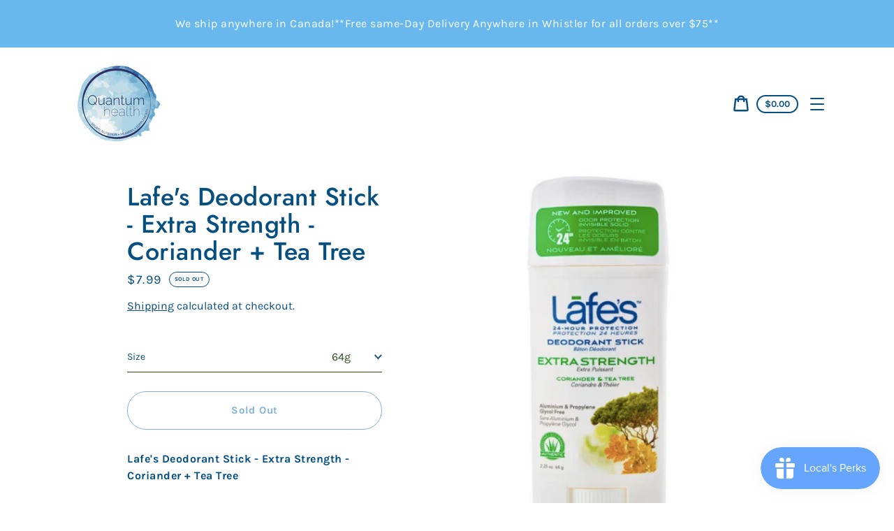

--- FILE ---
content_type: text/html; charset=utf-8
request_url: https://whistlerquantumhealth.ca/products/lafes-deodorant-stick-extra-strength-coriander-tea-tree
body_size: 26198
content:
<!doctype html>
<html class="no-js" lang="en">
  <meta name=BW2qhE2Y18" />
  <head><meta name="google-site-verification" content="LXA9wr5B_P0mB47Hl4YngmZGuLPQbKrkABW2qhE2Y18" />
  <!-- Google tag (gtag.js) --> <script async src="https://www.googletagmanager.com/gtag/js?id=AW-10796242411"></script> <script> window.dataLayer = window.dataLayer || []; function gtag(){dataLayer.push(arguments);} gtag('js', new Date()); gtag('config', 'AW-10796242411'); </script>
 <head><meta 
    <meta charset="utf-8">
    <meta http-equiv="X-UA-Compatible" content="IE=edge">
    <meta name="viewport" content="width=device-width,initial-scale=1">
    <meta name="theme-color" content="#ebf2ef"><link rel="canonical" href="https://whistlerquantumhealth.ca/products/lafes-deodorant-stick-extra-strength-coriander-tea-tree"><title>Lafe&#39;s Deodorant Stick - Extra Strength - Coriander + Tea Tree
&ndash; Quantum Health Whistler</title><meta name="description" content="Lafe&#39;s Deodorant Stick - Extra Strength - Coriander + Tea Tree Lafe&#39;s Extra Strength Twist-Stick Deodorant is baking soda-free, propylene glycol-free, and aluminum-free and scented with coriander and tea tree essential oils, never any toxins.  Our clinically proven, 24-hour odor protection deodorant comes in a convenie"><script>
      document.documentElement.className = document.documentElement.className.replace('no-js', 'js');
    </script>
    <script>window.performance && window.performance.mark && window.performance.mark('shopify.content_for_header.start');</script><meta name="facebook-domain-verification" content="0soota7l80sx78mb4hojkh9ecltf3t">
<meta name="google-site-verification" content="LXA9wr5B_P0mB47Hl4YngmZGuLPQbKrkABW2qhE2Y18">
<meta name="google-site-verification" content="pCcwL_uZCOLTerkVSE_AykJXyt0lT5jEkspCa7mGUNU">
<meta id="shopify-digital-wallet" name="shopify-digital-wallet" content="/50505515179/digital_wallets/dialog">
<meta name="shopify-checkout-api-token" content="12195e950e52224903f201c817273cd7">
<link rel="alternate" type="application/json+oembed" href="https://whistlerquantumhealth.ca/products/lafes-deodorant-stick-extra-strength-coriander-tea-tree.oembed">
<script async="async" src="/checkouts/internal/preloads.js?locale=en-CA"></script>
<link rel="preconnect" href="https://shop.app" crossorigin="anonymous">
<script async="async" src="https://shop.app/checkouts/internal/preloads.js?locale=en-CA&shop_id=50505515179" crossorigin="anonymous"></script>
<script id="apple-pay-shop-capabilities" type="application/json">{"shopId":50505515179,"countryCode":"CA","currencyCode":"CAD","merchantCapabilities":["supports3DS"],"merchantId":"gid:\/\/shopify\/Shop\/50505515179","merchantName":"Quantum Health Whistler","requiredBillingContactFields":["postalAddress","email","phone"],"requiredShippingContactFields":["postalAddress","email","phone"],"shippingType":"shipping","supportedNetworks":["visa","masterCard","amex","discover","interac","jcb"],"total":{"type":"pending","label":"Quantum Health Whistler","amount":"1.00"},"shopifyPaymentsEnabled":true,"supportsSubscriptions":true}</script>
<script id="shopify-features" type="application/json">{"accessToken":"12195e950e52224903f201c817273cd7","betas":["rich-media-storefront-analytics"],"domain":"whistlerquantumhealth.ca","predictiveSearch":true,"shopId":50505515179,"locale":"en"}</script>
<script>var Shopify = Shopify || {};
Shopify.shop = "quantum-vitamins-whistler.myshopify.com";
Shopify.locale = "en";
Shopify.currency = {"active":"CAD","rate":"1.0"};
Shopify.country = "CA";
Shopify.theme = {"name":"Express","id":129120141529,"schema_name":"Express","schema_version":"1.15.1","theme_store_id":885,"role":"main"};
Shopify.theme.handle = "null";
Shopify.theme.style = {"id":null,"handle":null};
Shopify.cdnHost = "whistlerquantumhealth.ca/cdn";
Shopify.routes = Shopify.routes || {};
Shopify.routes.root = "/";</script>
<script type="module">!function(o){(o.Shopify=o.Shopify||{}).modules=!0}(window);</script>
<script>!function(o){function n(){var o=[];function n(){o.push(Array.prototype.slice.apply(arguments))}return n.q=o,n}var t=o.Shopify=o.Shopify||{};t.loadFeatures=n(),t.autoloadFeatures=n()}(window);</script>
<script>
  window.ShopifyPay = window.ShopifyPay || {};
  window.ShopifyPay.apiHost = "shop.app\/pay";
  window.ShopifyPay.redirectState = null;
</script>
<script id="shop-js-analytics" type="application/json">{"pageType":"product"}</script>
<script defer="defer" async type="module" src="//whistlerquantumhealth.ca/cdn/shopifycloud/shop-js/modules/v2/client.init-shop-cart-sync_BT-GjEfc.en.esm.js"></script>
<script defer="defer" async type="module" src="//whistlerquantumhealth.ca/cdn/shopifycloud/shop-js/modules/v2/chunk.common_D58fp_Oc.esm.js"></script>
<script defer="defer" async type="module" src="//whistlerquantumhealth.ca/cdn/shopifycloud/shop-js/modules/v2/chunk.modal_xMitdFEc.esm.js"></script>
<script type="module">
  await import("//whistlerquantumhealth.ca/cdn/shopifycloud/shop-js/modules/v2/client.init-shop-cart-sync_BT-GjEfc.en.esm.js");
await import("//whistlerquantumhealth.ca/cdn/shopifycloud/shop-js/modules/v2/chunk.common_D58fp_Oc.esm.js");
await import("//whistlerquantumhealth.ca/cdn/shopifycloud/shop-js/modules/v2/chunk.modal_xMitdFEc.esm.js");

  window.Shopify.SignInWithShop?.initShopCartSync?.({"fedCMEnabled":true,"windoidEnabled":true});

</script>
<script defer="defer" async type="module" src="//whistlerquantumhealth.ca/cdn/shopifycloud/shop-js/modules/v2/client.payment-terms_Ci9AEqFq.en.esm.js"></script>
<script defer="defer" async type="module" src="//whistlerquantumhealth.ca/cdn/shopifycloud/shop-js/modules/v2/chunk.common_D58fp_Oc.esm.js"></script>
<script defer="defer" async type="module" src="//whistlerquantumhealth.ca/cdn/shopifycloud/shop-js/modules/v2/chunk.modal_xMitdFEc.esm.js"></script>
<script type="module">
  await import("//whistlerquantumhealth.ca/cdn/shopifycloud/shop-js/modules/v2/client.payment-terms_Ci9AEqFq.en.esm.js");
await import("//whistlerquantumhealth.ca/cdn/shopifycloud/shop-js/modules/v2/chunk.common_D58fp_Oc.esm.js");
await import("//whistlerquantumhealth.ca/cdn/shopifycloud/shop-js/modules/v2/chunk.modal_xMitdFEc.esm.js");

  
</script>
<script>
  window.Shopify = window.Shopify || {};
  if (!window.Shopify.featureAssets) window.Shopify.featureAssets = {};
  window.Shopify.featureAssets['shop-js'] = {"shop-cart-sync":["modules/v2/client.shop-cart-sync_DZOKe7Ll.en.esm.js","modules/v2/chunk.common_D58fp_Oc.esm.js","modules/v2/chunk.modal_xMitdFEc.esm.js"],"init-fed-cm":["modules/v2/client.init-fed-cm_B6oLuCjv.en.esm.js","modules/v2/chunk.common_D58fp_Oc.esm.js","modules/v2/chunk.modal_xMitdFEc.esm.js"],"shop-cash-offers":["modules/v2/client.shop-cash-offers_D2sdYoxE.en.esm.js","modules/v2/chunk.common_D58fp_Oc.esm.js","modules/v2/chunk.modal_xMitdFEc.esm.js"],"shop-login-button":["modules/v2/client.shop-login-button_QeVjl5Y3.en.esm.js","modules/v2/chunk.common_D58fp_Oc.esm.js","modules/v2/chunk.modal_xMitdFEc.esm.js"],"pay-button":["modules/v2/client.pay-button_DXTOsIq6.en.esm.js","modules/v2/chunk.common_D58fp_Oc.esm.js","modules/v2/chunk.modal_xMitdFEc.esm.js"],"shop-button":["modules/v2/client.shop-button_DQZHx9pm.en.esm.js","modules/v2/chunk.common_D58fp_Oc.esm.js","modules/v2/chunk.modal_xMitdFEc.esm.js"],"avatar":["modules/v2/client.avatar_BTnouDA3.en.esm.js"],"init-windoid":["modules/v2/client.init-windoid_CR1B-cfM.en.esm.js","modules/v2/chunk.common_D58fp_Oc.esm.js","modules/v2/chunk.modal_xMitdFEc.esm.js"],"init-shop-for-new-customer-accounts":["modules/v2/client.init-shop-for-new-customer-accounts_C_vY_xzh.en.esm.js","modules/v2/client.shop-login-button_QeVjl5Y3.en.esm.js","modules/v2/chunk.common_D58fp_Oc.esm.js","modules/v2/chunk.modal_xMitdFEc.esm.js"],"init-shop-email-lookup-coordinator":["modules/v2/client.init-shop-email-lookup-coordinator_BI7n9ZSv.en.esm.js","modules/v2/chunk.common_D58fp_Oc.esm.js","modules/v2/chunk.modal_xMitdFEc.esm.js"],"init-shop-cart-sync":["modules/v2/client.init-shop-cart-sync_BT-GjEfc.en.esm.js","modules/v2/chunk.common_D58fp_Oc.esm.js","modules/v2/chunk.modal_xMitdFEc.esm.js"],"shop-toast-manager":["modules/v2/client.shop-toast-manager_DiYdP3xc.en.esm.js","modules/v2/chunk.common_D58fp_Oc.esm.js","modules/v2/chunk.modal_xMitdFEc.esm.js"],"init-customer-accounts":["modules/v2/client.init-customer-accounts_D9ZNqS-Q.en.esm.js","modules/v2/client.shop-login-button_QeVjl5Y3.en.esm.js","modules/v2/chunk.common_D58fp_Oc.esm.js","modules/v2/chunk.modal_xMitdFEc.esm.js"],"init-customer-accounts-sign-up":["modules/v2/client.init-customer-accounts-sign-up_iGw4briv.en.esm.js","modules/v2/client.shop-login-button_QeVjl5Y3.en.esm.js","modules/v2/chunk.common_D58fp_Oc.esm.js","modules/v2/chunk.modal_xMitdFEc.esm.js"],"shop-follow-button":["modules/v2/client.shop-follow-button_CqMgW2wH.en.esm.js","modules/v2/chunk.common_D58fp_Oc.esm.js","modules/v2/chunk.modal_xMitdFEc.esm.js"],"checkout-modal":["modules/v2/client.checkout-modal_xHeaAweL.en.esm.js","modules/v2/chunk.common_D58fp_Oc.esm.js","modules/v2/chunk.modal_xMitdFEc.esm.js"],"shop-login":["modules/v2/client.shop-login_D91U-Q7h.en.esm.js","modules/v2/chunk.common_D58fp_Oc.esm.js","modules/v2/chunk.modal_xMitdFEc.esm.js"],"lead-capture":["modules/v2/client.lead-capture_BJmE1dJe.en.esm.js","modules/v2/chunk.common_D58fp_Oc.esm.js","modules/v2/chunk.modal_xMitdFEc.esm.js"],"payment-terms":["modules/v2/client.payment-terms_Ci9AEqFq.en.esm.js","modules/v2/chunk.common_D58fp_Oc.esm.js","modules/v2/chunk.modal_xMitdFEc.esm.js"]};
</script>
<script>(function() {
  var isLoaded = false;
  function asyncLoad() {
    if (isLoaded) return;
    isLoaded = true;
    var urls = ["https:\/\/js.smile.io\/v1\/smile-shopify.js?shop=quantum-vitamins-whistler.myshopify.com","https:\/\/bingshoppingtool-t2app-prod.trafficmanager.net\/uet\/tracking_script?shop=quantum-vitamins-whistler.myshopify.com"];
    for (var i = 0; i < urls.length; i++) {
      var s = document.createElement('script');
      s.type = 'text/javascript';
      s.async = true;
      s.src = urls[i];
      var x = document.getElementsByTagName('script')[0];
      x.parentNode.insertBefore(s, x);
    }
  };
  if(window.attachEvent) {
    window.attachEvent('onload', asyncLoad);
  } else {
    window.addEventListener('load', asyncLoad, false);
  }
})();</script>
<script id="__st">var __st={"a":50505515179,"offset":-28800,"reqid":"ffa45208-7897-4efa-939b-b5d39ef7300f-1769209828","pageurl":"whistlerquantumhealth.ca\/products\/lafes-deodorant-stick-extra-strength-coriander-tea-tree","u":"3455f6e0652e","p":"product","rtyp":"product","rid":6718650319019};</script>
<script>window.ShopifyPaypalV4VisibilityTracking = true;</script>
<script id="captcha-bootstrap">!function(){'use strict';const t='contact',e='account',n='new_comment',o=[[t,t],['blogs',n],['comments',n],[t,'customer']],c=[[e,'customer_login'],[e,'guest_login'],[e,'recover_customer_password'],[e,'create_customer']],r=t=>t.map((([t,e])=>`form[action*='/${t}']:not([data-nocaptcha='true']) input[name='form_type'][value='${e}']`)).join(','),a=t=>()=>t?[...document.querySelectorAll(t)].map((t=>t.form)):[];function s(){const t=[...o],e=r(t);return a(e)}const i='password',u='form_key',d=['recaptcha-v3-token','g-recaptcha-response','h-captcha-response',i],f=()=>{try{return window.sessionStorage}catch{return}},m='__shopify_v',_=t=>t.elements[u];function p(t,e,n=!1){try{const o=window.sessionStorage,c=JSON.parse(o.getItem(e)),{data:r}=function(t){const{data:e,action:n}=t;return t[m]||n?{data:e,action:n}:{data:t,action:n}}(c);for(const[e,n]of Object.entries(r))t.elements[e]&&(t.elements[e].value=n);n&&o.removeItem(e)}catch(o){console.error('form repopulation failed',{error:o})}}const l='form_type',E='cptcha';function T(t){t.dataset[E]=!0}const w=window,h=w.document,L='Shopify',v='ce_forms',y='captcha';let A=!1;((t,e)=>{const n=(g='f06e6c50-85a8-45c8-87d0-21a2b65856fe',I='https://cdn.shopify.com/shopifycloud/storefront-forms-hcaptcha/ce_storefront_forms_captcha_hcaptcha.v1.5.2.iife.js',D={infoText:'Protected by hCaptcha',privacyText:'Privacy',termsText:'Terms'},(t,e,n)=>{const o=w[L][v],c=o.bindForm;if(c)return c(t,g,e,D).then(n);var r;o.q.push([[t,g,e,D],n]),r=I,A||(h.body.append(Object.assign(h.createElement('script'),{id:'captcha-provider',async:!0,src:r})),A=!0)});var g,I,D;w[L]=w[L]||{},w[L][v]=w[L][v]||{},w[L][v].q=[],w[L][y]=w[L][y]||{},w[L][y].protect=function(t,e){n(t,void 0,e),T(t)},Object.freeze(w[L][y]),function(t,e,n,w,h,L){const[v,y,A,g]=function(t,e,n){const i=e?o:[],u=t?c:[],d=[...i,...u],f=r(d),m=r(i),_=r(d.filter((([t,e])=>n.includes(e))));return[a(f),a(m),a(_),s()]}(w,h,L),I=t=>{const e=t.target;return e instanceof HTMLFormElement?e:e&&e.form},D=t=>v().includes(t);t.addEventListener('submit',(t=>{const e=I(t);if(!e)return;const n=D(e)&&!e.dataset.hcaptchaBound&&!e.dataset.recaptchaBound,o=_(e),c=g().includes(e)&&(!o||!o.value);(n||c)&&t.preventDefault(),c&&!n&&(function(t){try{if(!f())return;!function(t){const e=f();if(!e)return;const n=_(t);if(!n)return;const o=n.value;o&&e.removeItem(o)}(t);const e=Array.from(Array(32),(()=>Math.random().toString(36)[2])).join('');!function(t,e){_(t)||t.append(Object.assign(document.createElement('input'),{type:'hidden',name:u})),t.elements[u].value=e}(t,e),function(t,e){const n=f();if(!n)return;const o=[...t.querySelectorAll(`input[type='${i}']`)].map((({name:t})=>t)),c=[...d,...o],r={};for(const[a,s]of new FormData(t).entries())c.includes(a)||(r[a]=s);n.setItem(e,JSON.stringify({[m]:1,action:t.action,data:r}))}(t,e)}catch(e){console.error('failed to persist form',e)}}(e),e.submit())}));const S=(t,e)=>{t&&!t.dataset[E]&&(n(t,e.some((e=>e===t))),T(t))};for(const o of['focusin','change'])t.addEventListener(o,(t=>{const e=I(t);D(e)&&S(e,y())}));const B=e.get('form_key'),M=e.get(l),P=B&&M;t.addEventListener('DOMContentLoaded',(()=>{const t=y();if(P)for(const e of t)e.elements[l].value===M&&p(e,B);[...new Set([...A(),...v().filter((t=>'true'===t.dataset.shopifyCaptcha))])].forEach((e=>S(e,t)))}))}(h,new URLSearchParams(w.location.search),n,t,e,['guest_login'])})(!0,!0)}();</script>
<script integrity="sha256-4kQ18oKyAcykRKYeNunJcIwy7WH5gtpwJnB7kiuLZ1E=" data-source-attribution="shopify.loadfeatures" defer="defer" src="//whistlerquantumhealth.ca/cdn/shopifycloud/storefront/assets/storefront/load_feature-a0a9edcb.js" crossorigin="anonymous"></script>
<script crossorigin="anonymous" defer="defer" src="//whistlerquantumhealth.ca/cdn/shopifycloud/storefront/assets/shopify_pay/storefront-65b4c6d7.js?v=20250812"></script>
<script data-source-attribution="shopify.dynamic_checkout.dynamic.init">var Shopify=Shopify||{};Shopify.PaymentButton=Shopify.PaymentButton||{isStorefrontPortableWallets:!0,init:function(){window.Shopify.PaymentButton.init=function(){};var t=document.createElement("script");t.src="https://whistlerquantumhealth.ca/cdn/shopifycloud/portable-wallets/latest/portable-wallets.en.js",t.type="module",document.head.appendChild(t)}};
</script>
<script data-source-attribution="shopify.dynamic_checkout.buyer_consent">
  function portableWalletsHideBuyerConsent(e){var t=document.getElementById("shopify-buyer-consent"),n=document.getElementById("shopify-subscription-policy-button");t&&n&&(t.classList.add("hidden"),t.setAttribute("aria-hidden","true"),n.removeEventListener("click",e))}function portableWalletsShowBuyerConsent(e){var t=document.getElementById("shopify-buyer-consent"),n=document.getElementById("shopify-subscription-policy-button");t&&n&&(t.classList.remove("hidden"),t.removeAttribute("aria-hidden"),n.addEventListener("click",e))}window.Shopify?.PaymentButton&&(window.Shopify.PaymentButton.hideBuyerConsent=portableWalletsHideBuyerConsent,window.Shopify.PaymentButton.showBuyerConsent=portableWalletsShowBuyerConsent);
</script>
<script data-source-attribution="shopify.dynamic_checkout.cart.bootstrap">document.addEventListener("DOMContentLoaded",(function(){function t(){return document.querySelector("shopify-accelerated-checkout-cart, shopify-accelerated-checkout")}if(t())Shopify.PaymentButton.init();else{new MutationObserver((function(e,n){t()&&(Shopify.PaymentButton.init(),n.disconnect())})).observe(document.body,{childList:!0,subtree:!0})}}));
</script>
<link id="shopify-accelerated-checkout-styles" rel="stylesheet" media="screen" href="https://whistlerquantumhealth.ca/cdn/shopifycloud/portable-wallets/latest/accelerated-checkout-backwards-compat.css" crossorigin="anonymous">
<style id="shopify-accelerated-checkout-cart">
        #shopify-buyer-consent {
  margin-top: 1em;
  display: inline-block;
  width: 100%;
}

#shopify-buyer-consent.hidden {
  display: none;
}

#shopify-subscription-policy-button {
  background: none;
  border: none;
  padding: 0;
  text-decoration: underline;
  font-size: inherit;
  cursor: pointer;
}

#shopify-subscription-policy-button::before {
  box-shadow: none;
}

      </style>

<script>window.performance && window.performance.mark && window.performance.mark('shopify.content_for_header.end');</script>

    


<meta property="og:site_name" content="Quantum Health Whistler">
<meta property="og:url" content="https://whistlerquantumhealth.ca/products/lafes-deodorant-stick-extra-strength-coriander-tea-tree">
<meta property="og:title" content="Lafe&#39;s Deodorant Stick - Extra Strength - Coriander + Tea Tree">
<meta property="og:type" content="product">
<meta property="og:description" content="Lafe&#39;s Deodorant Stick - Extra Strength - Coriander + Tea Tree Lafe&#39;s Extra Strength Twist-Stick Deodorant is baking soda-free, propylene glycol-free, and aluminum-free and scented with coriander and tea tree essential oils, never any toxins.  Our clinically proven, 24-hour odor protection deodorant comes in a convenie"><meta property="product:availability" content="oos">
  <meta property="product:price:amount" content="7.99">
  <meta property="product:price:currency" content="CAD"><meta property="og:image" content="http://whistlerquantumhealth.ca/cdn/shop/products/Screenshot2021-05-30at10.58.10.png?v=1622397530">
      <meta property="og:image:secure_url" content="https://whistlerquantumhealth.ca/cdn/shop/products/Screenshot2021-05-30at10.58.10.png?v=1622397530">
      <meta property="og:image:width" content="293">
      <meta property="og:image:height" content="533">
      <meta property="og:image:alt" content="Lafe&#39;s Deodorant Stick - Extra Strength - Coriander + Tea Tree">

<meta name="twitter:site" content="@">
<meta name="twitter:card" content="summary_large_image">
<meta name="twitter:title" content="Lafe&#39;s Deodorant Stick - Extra Strength - Coriander + Tea Tree">
<meta name="twitter:description" content="Lafe&#39;s Deodorant Stick - Extra Strength - Coriander + Tea Tree Lafe&#39;s Extra Strength Twist-Stick Deodorant is baking soda-free, propylene glycol-free, and aluminum-free and scented with coriander and tea tree essential oils, never any toxins.  Our clinically proven, 24-hour odor protection deodorant comes in a convenie">

    <style data-shopify>@font-face {
  font-family: Jost;
  font-weight: 500;
  font-style: normal;
  font-display: swap;
  src: url("//whistlerquantumhealth.ca/cdn/fonts/jost/jost_n5.7c8497861ffd15f4e1284cd221f14658b0e95d61.woff2") format("woff2"),
       url("//whistlerquantumhealth.ca/cdn/fonts/jost/jost_n5.fb6a06896db583cc2df5ba1b30d9c04383119dd9.woff") format("woff");
}

  @font-face {
  font-family: Karla;
  font-weight: 400;
  font-style: normal;
  font-display: swap;
  src: url("//whistlerquantumhealth.ca/cdn/fonts/karla/karla_n4.40497e07df527e6a50e58fb17ef1950c72f3e32c.woff2") format("woff2"),
       url("//whistlerquantumhealth.ca/cdn/fonts/karla/karla_n4.e9f6f9de321061073c6bfe03c28976ba8ce6ee18.woff") format("woff");
}

  @font-face {
  font-family: Karla;
  font-weight: 700;
  font-style: normal;
  font-display: swap;
  src: url("//whistlerquantumhealth.ca/cdn/fonts/karla/karla_n7.4358a847d4875593d69cfc3f8cc0b44c17b3ed03.woff2") format("woff2"),
       url("//whistlerquantumhealth.ca/cdn/fonts/karla/karla_n7.96e322f6d76ce794f25fa29e55d6997c3fb656b6.woff") format("woff");
}

  @font-face {
  font-family: Karla;
  font-weight: 400;
  font-style: italic;
  font-display: swap;
  src: url("//whistlerquantumhealth.ca/cdn/fonts/karla/karla_i4.2086039c16bcc3a78a72a2f7b471e3c4a7f873a6.woff2") format("woff2"),
       url("//whistlerquantumhealth.ca/cdn/fonts/karla/karla_i4.7b9f59841a5960c16fa2a897a0716c8ebb183221.woff") format("woff");
}

  @font-face {
  font-family: Karla;
  font-weight: 700;
  font-style: italic;
  font-display: swap;
  src: url("//whistlerquantumhealth.ca/cdn/fonts/karla/karla_i7.fe031cd65d6e02906286add4f6dda06afc2615f0.woff2") format("woff2"),
       url("//whistlerquantumhealth.ca/cdn/fonts/karla/karla_i7.816d4949fa7f7d79314595d7003eda5b44e959e3.woff") format("woff");
}


  :root {
    
    --font-heading-family: Jost, sans-serif;
    --font-heading-style: normal;
    --font-heading-weight: 500;
    --font-heading-base-size: 2.6rem;

    
    --font-body-family: Karla, sans-serif;
    --font-body-style: normal;
    --font-body-weight: 400;
    --font-body-weight-bold: 700;
    --font-body-base-size: 62.5%;

    
    --color-background: #FFFFFF;
    --color-body: #FFFFFF;
    --color-background-rgba-stripped: 255, 255, 255;
    --color-secondary-background: #ebf2ef;
    --color-borders-and-lines: #1878b9;
    --color-borders-and-lines-rgba-stripped: 24, 120, 185;
    --color-button: #0468ac;

    
    --color-headings-and-links: #064f81;
    --color-headings-and-links-rgba-stripped: 6, 79, 129;
    --color-body-text: #064f81;
    --color-body-text-rgba-stripped: 6, 79, 129;
    --color-secondary-background-text: #064f81;
    --color-secondary-background-text-rgba-stripped: 6, 79, 129;
    --color-sale-price: #E84C37;

    
    --color-field-text: #2D4F1E;
    --color-field-borders: #2D4F1E;

    
--border-radius-button-and-badges: 40px;
      --border-radius-global: 12px;}</style>

    <style>.header-wrapper{background-color:transparent;position:initial;width:100%;z-index:6;transition:transform .25s ease-out}.announcement-bar{text-align:center}.announcement-bar>*{max-width:1200px;margin:0 auto;padding:2rem 3.2rem}@media only screen and (min-width:46.85em){.announcement-bar>*{padding-left:6rem;padding-right:6rem}}.announcement-bar__link{align-items:flex-end;display:flex;justify-content:space-between;text-decoration:none;text-align:left}.announcement-bar__link .icon{height:2.4rem;width:2.4rem;flex-shrink:0;margin-left:4rem;stroke:currentColor}.announcement-bar__link:hover{opacity:.7;text-decoration:underline}.announcement-bar__message{word-break:break-all;word-break:break-word;hyphens:auto;line-height:2.8rem;margin-bottom:0;letter-spacing:1.5}.header{transition:transform .25s ease-out 0s;background-color:var(--color-background)}.header__content-wrapper{width:100%;display:flex;justify-content:space-between;align-items:center;position:relative;max-width:1200px;margin:0 auto;padding:0 3.2rem}@media only screen and (min-width:46.85em){.header__content-wrapper{padding-left:6rem;padding-right:6rem}}.body-with-sticky-header{position:inherit!important}.header-wrapper--hidden{transform:translateY(-101%)}.header-wrapper--fixed{position:fixed;top:0;z-index:6;width:100%}.sticky-header-sentinel{width:100%;height:1px;position:absolute}.header--secondary-background{color:var(--color-secondary-background-text);background-color:var(--color-secondary-background)}.header__heading{margin:0;flex-basis:40%;flex-shrink:1;margin-top:2.2rem;margin-bottom:2.2rem}@media only screen and (min-width:46.85em){.header__heading{flex-basis:auto}}@media only screen and (min-width:61.85em){.header__heading{flex-shrink:0}}.no-js .header__heading{flex-shrink:0}.header__heading+.header__icons .header__icon--accounts-link{display:block}.header__logo-image{display:block;width:100%}.header-wrapper--fixed .header__logo-image{max-width:5.2rem;width:auto}.header__logo{display:block;vertical-align:middle;text-decoration:none;color:var(--color-headings-and-links)}.header--secondary-background .header__logo{color:var(--color-secondary-background-text)}.header__logo--text{word-break:break-word}.header__icons{display:flex;align-items:center;flex-shrink:0;margin-top:2.2rem;margin-bottom:2.2rem}.header__icon{color:var(--color-body-text)}.header__icon:hover{color:var(--color-headings-and-links)}.header--secondary-background .header__icon:hover{color:rgba(var(--color-secondary-background-text-rgba-stripped),.7)}.header--secondary-background .header__icon{color:var(--color-secondary-background-text)}.header__icon .icon{height:2.4rem;width:2.4rem}.header__icon--button{padding:1rem;border:none;background-color:transparent}.header__icon--search-link{padding:1rem}.no-js .header__icon--search-button{display:none}.header__icon--accounts-link{display:none;text-decoration:none;padding:1rem}@media only screen and (min-width:61.85em){.header__icon--accounts-link{display:block}}.header__icon--cart{display:flex;position:relative}.no-js .header__icon--cart{display:none}@media only screen and (min-width:46.85em){.header__icon--cart{margin-right:-1rem}}.header__icon--cart-button-link,.header__icon--search-link{display:none;position:relative}.header__icon--cart-button-link.header__icon--cart-visible,.header__icon--search-link.header__icon--cart-visible,.no-js .header__icon--cart-button-link,.no-js .header__icon--search-link{display:inline-block}.header__cart-indicator{position:relative}@media only screen and (min-width:46.85em){.header__cart-indicator+*{margin-left:1rem}}.header__cart-count-bubble{position:absolute;display:flex;align-items:center;justify-content:center;top:-.6rem;right:-.7rem;padding:.2rem;min-width:1.8rem;min-height:1.8rem;font-size:1rem;font-weight:var(--font-body-weight-bold);color:var(--color-background);background:var(--color-headings-and-links);border-radius:50%}.header__icon--cart-visible .header__cart-count-bubble{top:.4rem;right:.3rem}.header--secondary-background .header__cart-count-bubble{background-color:var(--color-secondary-background-text);color:var(--color-secondary-background)}.no-js .header__cart-count-bubble{top:.4rem;right:.3rem}.header__cart-price-bubble{display:none;padding:.4rem 1rem;background-color:transparent;border:2px solid currentColor;border-radius:var(--border-radius-button-and-badges);font-size:1.3rem;font-weight:var(--font-body-weight-bold)}@media only screen and (min-width:46.85em){.header__cart-price-bubble{display:inline-block}}.header__icon--menu-navigation{padding:1.3rem 1.2rem;margin-right:-1.2rem;margin-left:.5rem;z-index:1}@media only screen and (min-width:61.85em){.header__icon--menu-navigation{display:none}}.header__icon--menu-navigation:hover .menu-icon__bar{background-color:currentColor}.header__icon--mobile-navigation-close{padding:1.3rem 1.2rem;top:0;right:0}.header__icon--mobile-navigation-close:focus,.header__icon--mobile-navigation-close:hover{z-index:999;background-color:inherit;transition:none;position:absolute!important;overflow:auto;width:auto;height:auto;margin:0;clip:auto}.menu-icon{display:flex;align-items:center;height:1.8rem;width:2rem}.menu-icon__bar{display:block;position:relative;background-color:var(--color-body-text);height:.2rem;width:100%;border-radius:var(--border-radius-button-and-badges);transition:transform 80ms;transition-timing-function:cubic-bezier(.55,.055,.675,.19)}.header--secondary-background .menu-icon__bar{background-color:var(--color-secondary-background-text)}.header__icon--menu-navigation[aria-expanded=true] .menu-icon__bar,.header__icon--mobile-navigation-close .menu-icon__bar{transform:rotate(45deg);transition-delay:.15s;transition-timing-function:cubic-bezier(.215,.61,.355,1)}.menu-icon__bar::after,.menu-icon__bar::before{position:absolute;content:'';width:100%;height:.2rem;left:0;background-color:inherit;border-radius:var(--border-radius-button-and-badges)}.menu-icon__bar::before{top:-.8rem;transition:top 80ms ease .15s,opacity 80ms ease}.header__icon--menu-navigation[aria-expanded=true] .menu-icon__bar::before,.header__icon--mobile-navigation-close .menu-icon__bar::before{top:0;opacity:0;transition:top 80ms ease,opacity 80ms ease .15s}.menu-icon__bar::after{bottom:-.8rem;transition:bottom 80ms ease .15s,transform 80ms cubic-bezier(.55,.055,.675,.19)}.header__icon--menu-navigation[aria-expanded=true] .menu-icon__bar::after,.header__icon--mobile-navigation-close .menu-icon__bar::after{bottom:0;transform:rotate(-90deg);transition:bottom 80ms ease,transform 80ms cubic-bezier(.215,.61,.355,1) .15s}.h0,.h1,.h2,.h3,.h4,.h5,.h6,h1,h2,h3,h4,h5,h6{color:var(--color-headings-and-links);font-family:var(--font-heading-family);font-style:var(--font-heading-style);font-weight:var(--font-heading-weight);line-height:1.4}.h0{font-size:calc(var(--font-heading-base-size) * 2);line-height:1.2;letter-spacing:.05rem}@media only screen and (min-width:46.85em){.h0{font-size:calc(var(--font-heading-base-size) * 3.15)}}.h1,h1{font-size:calc(var(--font-heading-base-size) * 1.23);line-height:1.1;letter-spacing:.05rem}@media only screen and (min-width:46.85em){.h1,h1{font-size:calc(var(--font-heading-base-size) * 1.38)}}.h2,h2{font-size:calc(var(--font-heading-base-size) * .92);line-height:1.1;letter-spacing:.05rem}@media only screen and (min-width:46.85em){.h2,h2{font-size:calc(var(--font-heading-base-size) * 1.07)}}.h3,h3{font-size:calc(var(--font-heading-base-size) * .77);line-height:1.1;letter-spacing:.05rem}@media only screen and (min-width:46.85em){.h3,h3{font-size:calc(var(--font-heading-base-size) * .92)}}.h4,h4{font-size:calc(var(--font-heading-base-size) * .46);letter-spacing:.25rem;font-weight:var(--font-body-weight-bold);text-transform:uppercase;color:var(--color-body-text);font-family:var(--font-body-family)}.h5,.h6,h5,h6{font-size:calc(var(--font-heading-base-size) * .7)}@media only screen and (min-width:46.85em){.h5,.h6,h5,h6{font-size:calc(var(--font-heading-base-size) * .75)}}p,ul{margin:0 0 2em;color:var(--color-body-text);font-family:var(--font-body-family);font-weight:var(--font-body-weight);font-size:calc(var(--font-body-base-size) * 1.5);font-style:var(--font-body-style);line-height:1.7;letter-spacing:.05rem}@media only screen and (min-width:46.85em){p,ul{line-height:1.5}}@media only screen and (min-width:61.85em){p,ul{font-size:calc(var(--font-body-base-size) * 1.6)}}p:last-child,ul:last-child{margin-bottom:0}body{font-family:var(--font-body-family);font-weight:var(--font-body-weight);font-size:1.6rem;font-style:var(--font-body-style)}.button,.shopify-challenge__button{display:inline-flex;align-items:center;justify-content:center;text-decoration:none;text-align:center;border:1px solid currentColor;border-radius:var(--border-radius-button-and-badges);color:var(--color-button);background-color:transparent;padding:1.2em 2.4em;font-style:normal;font-weight:var(--font-body-weight-bold);text-transform:capitalize;white-space:normal;font-size:1.5rem;letter-spacing:.05em;transition:get-transition-properties(box-shadow)}.button[aria-disabled=true],.button[disabled],.shopify-challenge__button[aria-disabled=true],.shopify-challenge__button[disabled]{opacity:.5}.button:hover:not(:focus),.shopify-challenge__button:hover:not(:focus){box-shadow:0 0 0 .1rem currentColor}.button:hover:focus:not(:focus-visible),.shopify-challenge__button:hover:focus:not(:focus-visible){box-shadow:0 0 0 .1rem currentColor}.button:active,.shopify-challenge__button:active{background-color:rgba(var(--color-button),.05);border-color:rgba(var(--color-button),.05);color:var(--color-button)}.button--secondary{background-color:var(--color-button);color:var(--color-background)}.button--secondary:hover{color:var(--color-button);background-color:transparent}.button--floating{background-color:var(--color-background);border:none;padding:1.5rem 5.5rem;transition:get-transition-properties(box-shadow)}.button--floating:not(:focus){box-shadow:2px 4px 11px rgba(0,0,0,.1)}.button--floating:focus:not(:focus-visible){box-shadow:2px 4px 11px rgba(0,0,0,.1)}.button--floating:hover:not(:focus){box-shadow:2px 14px 18px rgba(0,0,0,.1)}.button--floating:hover:focus:not(:focus-visible){box-shadow:2px 14px 18px rgba(0,0,0,.1)}.button--small{padding:.6em 1em}.header--secondary-background .header__mobile-navigation .drawer{background-color:var(--color-secondary-background)}.header__mobile-navigation.stage{position:absolute;top:100%}.menu-navigation-wrapper{display:none}@media only screen and (min-width:61.85em){.menu-navigation-wrapper{display:block;padding:0 2.5rem;transition:opacity .25s ease-out}}.menu-navigation-wrapper--hidden{visibility:hidden;opacity:0}.menu-navigation-wrapper--hidden+.header__icons>.header__icon--accounts-link{display:none}.no-js .menu-navigation-wrapper--hidden+.header__icons>.header__icon--accounts-link{display:block}.menu-navigation-wrapper--hidden+.header__icons>.header__icon--menu-navigation{display:block}.no-js .menu-navigation-wrapper--hidden+.header__icons>.header__icon--menu-navigation{display:none}.no-js .menu-navigation-wrapper--hidden{visibility:visible;display:block}.mobile-menu-navigation{height:100%;overflow-y:auto;overflow-x:hidden}.menu-navigation{display:flex;flex-wrap:nowrap;padding-left:0;list-style:none}.mobile-menu-navigation .menu-navigation{flex-direction:column}.no-js .menu-navigation{justify-content:center;flex-wrap:wrap}.menu-navigation__list-item{position:relative;padding-top:2.2rem;padding-bottom:2.2rem}.header__mobile-navigation .menu-navigation__list-item{border-top:1px solid var(--color-borders-and-lines);padding-top:1.2rem;padding-bottom:1.2rem}.no-js .menu-navigation__list-item{padding-top:0;padding-bottom:0}.menu-navigation__item{color:var(--color-headings-and-links);font-size:1.8rem;line-height:2.5rem;padding:.9rem 1.8rem;white-space:nowrap}.mobile-menu-navigation .menu-navigation__item{white-space:normal}.header--secondary-background .menu-navigation__item{color:var(--color-secondary-background-text)}.menu-navigation__item--link{display:block;text-decoration:none}.menu-navigation__item--link.menu-navigation__item--no-js{display:none}.no-js .menu-navigation__item--link.menu-navigation__item--no-js{display:block}.menu-dropdown__item--link:hover,.menu-navigation__item--link:not(.menu-navigation__item--active):hover{opacity:.7}.menu-dropdown__item--has-dropdown:hover>.menu-navigation__title,.menu-navigation__item:not(.menu-navigation__item--active):hover>.menu-navigation__title{opacity:.7}.menu-navigation__item--active .menu-navigation__title--main-menu::after{background-color:currentColor}.menu-navigation__item--account{font-size:1.8rem}.menu-navigation__item--account .icon-account{height:1.7rem;width:1.7rem}.menu-navigation__item--has-dropdown{background-color:transparent;border:none}.header__mobile-navigation .menu-navigation__item--has-dropdown{display:flex;justify-content:space-between;align-items:center;width:100%;padding-right:2.9rem}.menu-navigation__item--has-dropdown[aria-expanded=false]+* *{visibility:hidden}.no-js .menu-navigation__item--has-dropdown{display:none}.menu-dropdown__item--has-dropdown .icon-select,.menu-navigation__item--has-dropdown .icon-select{height:1.2rem;width:1.2rem;stroke:currentColor;flex-shrink:0}.menu-dropdown__item--has-dropdown[aria-expanded=true]+.menu-dropdown,.menu-navigation__item--has-dropdown[aria-expanded=true]+.menu-dropdown{visibility:visible}.menu-dropdown__item--is-expanded .icon-select,.menu-navigation__item--is-expanded .icon-select{transform:rotate(180deg)}.menu-navigation__item--is-expanded .menu-navigation__title--main-menu::after{background-color:currentColor}.menu-navigation__title{margin-right:.5rem;position:relative;text-align:left}.header__mobile-navigation .menu-navigation__title{margin-right:2rem}.menu-navigation__title--main-menu::after{content:'';position:absolute;height:1px;background-color:transparent;width:100%;bottom:-.2rem;left:0}.menu-dropdown{display:block;visibility:hidden;overflow:hidden;list-style:none;text-align:left;color:currentColor;opacity:0;transition:max-height .6s,opacity .6s;transition-timing-function:cubic-bezier(.19,1,.22,1)}.header--secondary-background .menu-dropdown{color:var(--color-secondary-background-text)}.menu-dropdown--second-level{position:absolute;padding:.5rem 1.8rem .5rem 2.2rem;box-shadow:rgba(0,0,0,.07) 0 25px 24px 0;top:100%;z-index:6;background-color:var(--color-background);margin-bottom:0}.menu-dropdown--second-level>.menu-dropdown__list-item:last-child{padding-bottom:1rem}.header__mobile-navigation .menu-dropdown--second-level>.menu-dropdown__list-item:last-child{padding-bottom:0}.header--secondary-background .menu-dropdown--second-level{background-color:var(--color-secondary-background)}.header__mobile-navigation .menu-dropdown--second-level{position:initial;width:100%;box-shadow:none;padding-left:4rem;background-color:transparent;padding-top:0;padding-bottom:0}@media only screen and (min-width:46.85em){.header__mobile-navigation .menu-dropdown--second-level{padding-right:2.4rem}}.menu-dropdown--third-level{padding-left:1.5rem;background-color:transparent}.header__mobile-navigation .menu-dropdown--third-level{display:block}.menu-dropdown__list-item{position:relative;padding:.5rem 0;background-color:inherit}.header__mobile-navigation .menu-dropdown__list-item{padding-right:.6rem}@media only screen and (min-width:46.85em){.header__mobile-navigation .menu-dropdown__list-item{padding-right:0}}.menu-dropdown__item{color:var(--color-headings-and-links);font-size:1.6rem;line-height:1.8rem;padding:.7rem .5rem}.header--secondary-background .menu-dropdown__item{color:var(--color-secondary-background-text)}.menu-dropdown__item--has-dropdown{background-color:transparent;border:none;color:var(--color-headings-and-links);display:flex;justify-content:space-between;align-items:center;width:100%}.header--secondary-background .menu-dropdown__item--has-dropdown{color:var(--color-secondary-background-text)}.menu-dropdown__item--link{display:block;text-decoration:none}.hidden{display:none!important}.critical-hidden{display:inherit}.visually-hidden{position:absolute!important;overflow:hidden;width:1px;height:1px;margin:-1px;padding:0;border:0;clip:rect(0 0 0 0);word-wrap:normal!important}.visually-hidden--inline{margin:0;height:1em}.js-focus-hidden:focus{outline:0}.visually-shown{position:inherit!important;overflow:auto;width:auto;height:auto;margin:0;clip:auto}.no-js:not(html){display:none}.no-js .no-js:not(html){display:block}.no-js .js{display:none}.supports-no-cookies:not(html){display:none}html.supports-no-cookies .supports-no-cookies:not(html){display:block}html.supports-no-cookies .supports-cookies{display:none}.skip-link:focus{z-index:10000;padding:1em;background-color:var(--color-background);color:var(--color-body-text);transition:none;text-decoration:none;position:absolute!important;overflow:auto;width:auto;height:auto;margin:0;clip:auto}.full-width-link{position:absolute;top:0;right:0;bottom:0;left:0;z-index:2}.shopify-challenge__container{padding:6rem 0}.center{text-align:center!important}.link-image{align-items:flex-start;display:flex}.secondary-background{background-color:var(--color-secondary-background)}.critical-hidden{display:none}.content-for-layout{opacity:0}.content-for-layout .shopify-section{display:none}.content-for-layout .shopify-section:first-child{display:inherit}*,::after,::before{box-sizing:border-box}html{font-size:var(--font-body-base-size)}body{display:flex;flex-direction:column;margin:0}body,html{background-color:var(--color-background);height:100%}body,button,input,select,textarea{-webkit-font-smoothing:antialiased;text-size-adjust:100%}.page-width{max-width:1200px;margin:0 auto;padding:0 6rem}.visually-hidden{position:absolute!important;overflow:hidden;width:1px;height:1px;margin:-1px;padding:0;border:0;clip:rect(0 0 0 0);word-wrap:normal!important}.icon{display:inline-block;vertical-align:middle;fill:currentColor}</style>

    <link rel="stylesheet" href="//whistlerquantumhealth.ca/cdn/shop/t/5/assets/theme.min.css?v=65823947820536225741637969962" media="print" onload="this.media='all';this.onload=null;">
    <noscript><link rel="stylesheet" href="//whistlerquantumhealth.ca/cdn/shop/t/5/assets/theme.min.css?v=65823947820536225741637969962"></noscript>
    <script>/*! loadCSS. [c]2017 Filament Group, Inc. MIT License */!function(c){"use strict";function e(e,t,n,o){var r,i=c.document,d=i.createElement("link");if(t)r=t;else{var a=(i.body||i.getElementsByTagName("head")[0]).childNodes;r=a[a.length-1]}var f=i.styleSheets;if(o)for(var l in o)o.hasOwnProperty(l)&&d.setAttribute(l,o[l]);d.rel="stylesheet",d.href=e,d.media="only x",function e(t){if(i.body)return t();setTimeout(function(){e(t)})}(function(){r.parentNode.insertBefore(d,t?r:r.nextSibling)});var s=function(e){for(var t=d.href,n=f.length;n--;)if(f[n].href===t)return e();setTimeout(function(){s(e)})};function u(){d.addEventListener&&d.removeEventListener("load",u),d.media=n||"all"}return d.addEventListener&&d.addEventListener("load",u),(d.onloadcssdefined=s)(u),d}"undefined"!=typeof exports?exports.loadCSS=e:c.loadCSS=e}("undefined"!=typeof global?global:this);/*! onloadCSS. (onload callback for loadCSS) [c]2017 Filament Group, Inc. MIT License */function onloadCSS(n,a){var t;function d(){!t&&a&&(t=!0,a.call(n))}n.addEventListener&&n.addEventListener("load",d),n.attachEvent&&n.attachEvent("onload",d),"isApplicationInstalled"in navigator&&"onloadcssdefined"in n&&n.onloadcssdefined(d)}

    var preload = document.querySelector('link[href="//whistlerquantumhealth.ca/cdn/shop/t/5/assets/theme.min.css?v=65823947820536225741637969962"]');
    var stylesheet = loadCSS("//whistlerquantumhealth.ca/cdn/shop/t/5/assets/theme.min.css?v=65823947820536225741637969962", preload);
    onloadCSS(stylesheet, function() { stylesheet.loaded = true; });
    </script>
  <link href="https://monorail-edge.shopifysvc.com" rel="dns-prefetch">
<script>(function(){if ("sendBeacon" in navigator && "performance" in window) {try {var session_token_from_headers = performance.getEntriesByType('navigation')[0].serverTiming.find(x => x.name == '_s').description;} catch {var session_token_from_headers = undefined;}var session_cookie_matches = document.cookie.match(/_shopify_s=([^;]*)/);var session_token_from_cookie = session_cookie_matches && session_cookie_matches.length === 2 ? session_cookie_matches[1] : "";var session_token = session_token_from_headers || session_token_from_cookie || "";function handle_abandonment_event(e) {var entries = performance.getEntries().filter(function(entry) {return /monorail-edge.shopifysvc.com/.test(entry.name);});if (!window.abandonment_tracked && entries.length === 0) {window.abandonment_tracked = true;var currentMs = Date.now();var navigation_start = performance.timing.navigationStart;var payload = {shop_id: 50505515179,url: window.location.href,navigation_start,duration: currentMs - navigation_start,session_token,page_type: "product"};window.navigator.sendBeacon("https://monorail-edge.shopifysvc.com/v1/produce", JSON.stringify({schema_id: "online_store_buyer_site_abandonment/1.1",payload: payload,metadata: {event_created_at_ms: currentMs,event_sent_at_ms: currentMs}}));}}window.addEventListener('pagehide', handle_abandonment_event);}}());</script>
<script id="web-pixels-manager-setup">(function e(e,d,r,n,o){if(void 0===o&&(o={}),!Boolean(null===(a=null===(i=window.Shopify)||void 0===i?void 0:i.analytics)||void 0===a?void 0:a.replayQueue)){var i,a;window.Shopify=window.Shopify||{};var t=window.Shopify;t.analytics=t.analytics||{};var s=t.analytics;s.replayQueue=[],s.publish=function(e,d,r){return s.replayQueue.push([e,d,r]),!0};try{self.performance.mark("wpm:start")}catch(e){}var l=function(){var e={modern:/Edge?\/(1{2}[4-9]|1[2-9]\d|[2-9]\d{2}|\d{4,})\.\d+(\.\d+|)|Firefox\/(1{2}[4-9]|1[2-9]\d|[2-9]\d{2}|\d{4,})\.\d+(\.\d+|)|Chrom(ium|e)\/(9{2}|\d{3,})\.\d+(\.\d+|)|(Maci|X1{2}).+ Version\/(15\.\d+|(1[6-9]|[2-9]\d|\d{3,})\.\d+)([,.]\d+|)( \(\w+\)|)( Mobile\/\w+|) Safari\/|Chrome.+OPR\/(9{2}|\d{3,})\.\d+\.\d+|(CPU[ +]OS|iPhone[ +]OS|CPU[ +]iPhone|CPU IPhone OS|CPU iPad OS)[ +]+(15[._]\d+|(1[6-9]|[2-9]\d|\d{3,})[._]\d+)([._]\d+|)|Android:?[ /-](13[3-9]|1[4-9]\d|[2-9]\d{2}|\d{4,})(\.\d+|)(\.\d+|)|Android.+Firefox\/(13[5-9]|1[4-9]\d|[2-9]\d{2}|\d{4,})\.\d+(\.\d+|)|Android.+Chrom(ium|e)\/(13[3-9]|1[4-9]\d|[2-9]\d{2}|\d{4,})\.\d+(\.\d+|)|SamsungBrowser\/([2-9]\d|\d{3,})\.\d+/,legacy:/Edge?\/(1[6-9]|[2-9]\d|\d{3,})\.\d+(\.\d+|)|Firefox\/(5[4-9]|[6-9]\d|\d{3,})\.\d+(\.\d+|)|Chrom(ium|e)\/(5[1-9]|[6-9]\d|\d{3,})\.\d+(\.\d+|)([\d.]+$|.*Safari\/(?![\d.]+ Edge\/[\d.]+$))|(Maci|X1{2}).+ Version\/(10\.\d+|(1[1-9]|[2-9]\d|\d{3,})\.\d+)([,.]\d+|)( \(\w+\)|)( Mobile\/\w+|) Safari\/|Chrome.+OPR\/(3[89]|[4-9]\d|\d{3,})\.\d+\.\d+|(CPU[ +]OS|iPhone[ +]OS|CPU[ +]iPhone|CPU IPhone OS|CPU iPad OS)[ +]+(10[._]\d+|(1[1-9]|[2-9]\d|\d{3,})[._]\d+)([._]\d+|)|Android:?[ /-](13[3-9]|1[4-9]\d|[2-9]\d{2}|\d{4,})(\.\d+|)(\.\d+|)|Mobile Safari.+OPR\/([89]\d|\d{3,})\.\d+\.\d+|Android.+Firefox\/(13[5-9]|1[4-9]\d|[2-9]\d{2}|\d{4,})\.\d+(\.\d+|)|Android.+Chrom(ium|e)\/(13[3-9]|1[4-9]\d|[2-9]\d{2}|\d{4,})\.\d+(\.\d+|)|Android.+(UC? ?Browser|UCWEB|U3)[ /]?(15\.([5-9]|\d{2,})|(1[6-9]|[2-9]\d|\d{3,})\.\d+)\.\d+|SamsungBrowser\/(5\.\d+|([6-9]|\d{2,})\.\d+)|Android.+MQ{2}Browser\/(14(\.(9|\d{2,})|)|(1[5-9]|[2-9]\d|\d{3,})(\.\d+|))(\.\d+|)|K[Aa][Ii]OS\/(3\.\d+|([4-9]|\d{2,})\.\d+)(\.\d+|)/},d=e.modern,r=e.legacy,n=navigator.userAgent;return n.match(d)?"modern":n.match(r)?"legacy":"unknown"}(),u="modern"===l?"modern":"legacy",c=(null!=n?n:{modern:"",legacy:""})[u],f=function(e){return[e.baseUrl,"/wpm","/b",e.hashVersion,"modern"===e.buildTarget?"m":"l",".js"].join("")}({baseUrl:d,hashVersion:r,buildTarget:u}),m=function(e){var d=e.version,r=e.bundleTarget,n=e.surface,o=e.pageUrl,i=e.monorailEndpoint;return{emit:function(e){var a=e.status,t=e.errorMsg,s=(new Date).getTime(),l=JSON.stringify({metadata:{event_sent_at_ms:s},events:[{schema_id:"web_pixels_manager_load/3.1",payload:{version:d,bundle_target:r,page_url:o,status:a,surface:n,error_msg:t},metadata:{event_created_at_ms:s}}]});if(!i)return console&&console.warn&&console.warn("[Web Pixels Manager] No Monorail endpoint provided, skipping logging."),!1;try{return self.navigator.sendBeacon.bind(self.navigator)(i,l)}catch(e){}var u=new XMLHttpRequest;try{return u.open("POST",i,!0),u.setRequestHeader("Content-Type","text/plain"),u.send(l),!0}catch(e){return console&&console.warn&&console.warn("[Web Pixels Manager] Got an unhandled error while logging to Monorail."),!1}}}}({version:r,bundleTarget:l,surface:e.surface,pageUrl:self.location.href,monorailEndpoint:e.monorailEndpoint});try{o.browserTarget=l,function(e){var d=e.src,r=e.async,n=void 0===r||r,o=e.onload,i=e.onerror,a=e.sri,t=e.scriptDataAttributes,s=void 0===t?{}:t,l=document.createElement("script"),u=document.querySelector("head"),c=document.querySelector("body");if(l.async=n,l.src=d,a&&(l.integrity=a,l.crossOrigin="anonymous"),s)for(var f in s)if(Object.prototype.hasOwnProperty.call(s,f))try{l.dataset[f]=s[f]}catch(e){}if(o&&l.addEventListener("load",o),i&&l.addEventListener("error",i),u)u.appendChild(l);else{if(!c)throw new Error("Did not find a head or body element to append the script");c.appendChild(l)}}({src:f,async:!0,onload:function(){if(!function(){var e,d;return Boolean(null===(d=null===(e=window.Shopify)||void 0===e?void 0:e.analytics)||void 0===d?void 0:d.initialized)}()){var d=window.webPixelsManager.init(e)||void 0;if(d){var r=window.Shopify.analytics;r.replayQueue.forEach((function(e){var r=e[0],n=e[1],o=e[2];d.publishCustomEvent(r,n,o)})),r.replayQueue=[],r.publish=d.publishCustomEvent,r.visitor=d.visitor,r.initialized=!0}}},onerror:function(){return m.emit({status:"failed",errorMsg:"".concat(f," has failed to load")})},sri:function(e){var d=/^sha384-[A-Za-z0-9+/=]+$/;return"string"==typeof e&&d.test(e)}(c)?c:"",scriptDataAttributes:o}),m.emit({status:"loading"})}catch(e){m.emit({status:"failed",errorMsg:(null==e?void 0:e.message)||"Unknown error"})}}})({shopId: 50505515179,storefrontBaseUrl: "https://whistlerquantumhealth.ca",extensionsBaseUrl: "https://extensions.shopifycdn.com/cdn/shopifycloud/web-pixels-manager",monorailEndpoint: "https://monorail-edge.shopifysvc.com/unstable/produce_batch",surface: "storefront-renderer",enabledBetaFlags: ["2dca8a86"],webPixelsConfigList: [{"id":"1769603289","configuration":"{\"config\":\"{\\\"google_tag_ids\\\":[\\\"AW-10796242411\\\",\\\"GT-TQLPND68\\\"],\\\"target_country\\\":\\\"CA\\\",\\\"gtag_events\\\":[{\\\"type\\\":\\\"begin_checkout\\\",\\\"action_label\\\":\\\"AW-831264810\\\/WxnSCNu0094bEKqwsIwD\\\"},{\\\"type\\\":\\\"search\\\",\\\"action_label\\\":\\\"AW-831264810\\\/ppuYCOe0094bEKqwsIwD\\\"},{\\\"type\\\":\\\"view_item\\\",\\\"action_label\\\":[\\\"AW-831264810\\\/C_jLCOS0094bEKqwsIwD\\\",\\\"MC-9QMBTEXRX4\\\"]},{\\\"type\\\":\\\"purchase\\\",\\\"action_label\\\":[\\\"AW-831264810\\\/IGWvCNi0094bEKqwsIwD\\\",\\\"MC-9QMBTEXRX4\\\"]},{\\\"type\\\":\\\"page_view\\\",\\\"action_label\\\":[\\\"AW-831264810\\\/VgsoCOG0094bEKqwsIwD\\\",\\\"MC-9QMBTEXRX4\\\"]},{\\\"type\\\":\\\"add_payment_info\\\",\\\"action_label\\\":\\\"AW-831264810\\\/WvU3COq0094bEKqwsIwD\\\"},{\\\"type\\\":\\\"add_to_cart\\\",\\\"action_label\\\":\\\"AW-831264810\\\/83mCCN60094bEKqwsIwD\\\"}],\\\"enable_monitoring_mode\\\":false}\"}","eventPayloadVersion":"v1","runtimeContext":"OPEN","scriptVersion":"b2a88bafab3e21179ed38636efcd8a93","type":"APP","apiClientId":1780363,"privacyPurposes":[],"dataSharingAdjustments":{"protectedCustomerApprovalScopes":["read_customer_address","read_customer_email","read_customer_name","read_customer_personal_data","read_customer_phone"]}},{"id":"162365657","configuration":"{\"pixel_id\":\"973082560161217\",\"pixel_type\":\"facebook_pixel\",\"metaapp_system_user_token\":\"-\"}","eventPayloadVersion":"v1","runtimeContext":"OPEN","scriptVersion":"ca16bc87fe92b6042fbaa3acc2fbdaa6","type":"APP","apiClientId":2329312,"privacyPurposes":["ANALYTICS","MARKETING","SALE_OF_DATA"],"dataSharingAdjustments":{"protectedCustomerApprovalScopes":["read_customer_address","read_customer_email","read_customer_name","read_customer_personal_data","read_customer_phone"]}},{"id":"shopify-app-pixel","configuration":"{}","eventPayloadVersion":"v1","runtimeContext":"STRICT","scriptVersion":"0450","apiClientId":"shopify-pixel","type":"APP","privacyPurposes":["ANALYTICS","MARKETING"]},{"id":"shopify-custom-pixel","eventPayloadVersion":"v1","runtimeContext":"LAX","scriptVersion":"0450","apiClientId":"shopify-pixel","type":"CUSTOM","privacyPurposes":["ANALYTICS","MARKETING"]}],isMerchantRequest: false,initData: {"shop":{"name":"Quantum Health Whistler","paymentSettings":{"currencyCode":"CAD"},"myshopifyDomain":"quantum-vitamins-whistler.myshopify.com","countryCode":"CA","storefrontUrl":"https:\/\/whistlerquantumhealth.ca"},"customer":null,"cart":null,"checkout":null,"productVariants":[{"price":{"amount":7.99,"currencyCode":"CAD"},"product":{"title":"Lafe's Deodorant Stick - Extra Strength - Coriander + Tea Tree","vendor":"Lafe's","id":"6718650319019","untranslatedTitle":"Lafe's Deodorant Stick - Extra Strength - Coriander + Tea Tree","url":"\/products\/lafes-deodorant-stick-extra-strength-coriander-tea-tree","type":""},"id":"39964537258155","image":{"src":"\/\/whistlerquantumhealth.ca\/cdn\/shop\/products\/Screenshot2021-05-30at10.58.10.png?v=1622397530"},"sku":"","title":"64g","untranslatedTitle":"64g"}],"purchasingCompany":null},},"https://whistlerquantumhealth.ca/cdn","fcfee988w5aeb613cpc8e4bc33m6693e112",{"modern":"","legacy":""},{"shopId":"50505515179","storefrontBaseUrl":"https:\/\/whistlerquantumhealth.ca","extensionBaseUrl":"https:\/\/extensions.shopifycdn.com\/cdn\/shopifycloud\/web-pixels-manager","surface":"storefront-renderer","enabledBetaFlags":"[\"2dca8a86\"]","isMerchantRequest":"false","hashVersion":"fcfee988w5aeb613cpc8e4bc33m6693e112","publish":"custom","events":"[[\"page_viewed\",{}],[\"product_viewed\",{\"productVariant\":{\"price\":{\"amount\":7.99,\"currencyCode\":\"CAD\"},\"product\":{\"title\":\"Lafe's Deodorant Stick - Extra Strength - Coriander + Tea Tree\",\"vendor\":\"Lafe's\",\"id\":\"6718650319019\",\"untranslatedTitle\":\"Lafe's Deodorant Stick - Extra Strength - Coriander + Tea Tree\",\"url\":\"\/products\/lafes-deodorant-stick-extra-strength-coriander-tea-tree\",\"type\":\"\"},\"id\":\"39964537258155\",\"image\":{\"src\":\"\/\/whistlerquantumhealth.ca\/cdn\/shop\/products\/Screenshot2021-05-30at10.58.10.png?v=1622397530\"},\"sku\":\"\",\"title\":\"64g\",\"untranslatedTitle\":\"64g\"}}]]"});</script><script>
  window.ShopifyAnalytics = window.ShopifyAnalytics || {};
  window.ShopifyAnalytics.meta = window.ShopifyAnalytics.meta || {};
  window.ShopifyAnalytics.meta.currency = 'CAD';
  var meta = {"product":{"id":6718650319019,"gid":"gid:\/\/shopify\/Product\/6718650319019","vendor":"Lafe's","type":"","handle":"lafes-deodorant-stick-extra-strength-coriander-tea-tree","variants":[{"id":39964537258155,"price":799,"name":"Lafe's Deodorant Stick - Extra Strength - Coriander + Tea Tree - 64g","public_title":"64g","sku":""}],"remote":false},"page":{"pageType":"product","resourceType":"product","resourceId":6718650319019,"requestId":"ffa45208-7897-4efa-939b-b5d39ef7300f-1769209828"}};
  for (var attr in meta) {
    window.ShopifyAnalytics.meta[attr] = meta[attr];
  }
</script>
<script class="analytics">
  (function () {
    var customDocumentWrite = function(content) {
      var jquery = null;

      if (window.jQuery) {
        jquery = window.jQuery;
      } else if (window.Checkout && window.Checkout.$) {
        jquery = window.Checkout.$;
      }

      if (jquery) {
        jquery('body').append(content);
      }
    };

    var hasLoggedConversion = function(token) {
      if (token) {
        return document.cookie.indexOf('loggedConversion=' + token) !== -1;
      }
      return false;
    }

    var setCookieIfConversion = function(token) {
      if (token) {
        var twoMonthsFromNow = new Date(Date.now());
        twoMonthsFromNow.setMonth(twoMonthsFromNow.getMonth() + 2);

        document.cookie = 'loggedConversion=' + token + '; expires=' + twoMonthsFromNow;
      }
    }

    var trekkie = window.ShopifyAnalytics.lib = window.trekkie = window.trekkie || [];
    if (trekkie.integrations) {
      return;
    }
    trekkie.methods = [
      'identify',
      'page',
      'ready',
      'track',
      'trackForm',
      'trackLink'
    ];
    trekkie.factory = function(method) {
      return function() {
        var args = Array.prototype.slice.call(arguments);
        args.unshift(method);
        trekkie.push(args);
        return trekkie;
      };
    };
    for (var i = 0; i < trekkie.methods.length; i++) {
      var key = trekkie.methods[i];
      trekkie[key] = trekkie.factory(key);
    }
    trekkie.load = function(config) {
      trekkie.config = config || {};
      trekkie.config.initialDocumentCookie = document.cookie;
      var first = document.getElementsByTagName('script')[0];
      var script = document.createElement('script');
      script.type = 'text/javascript';
      script.onerror = function(e) {
        var scriptFallback = document.createElement('script');
        scriptFallback.type = 'text/javascript';
        scriptFallback.onerror = function(error) {
                var Monorail = {
      produce: function produce(monorailDomain, schemaId, payload) {
        var currentMs = new Date().getTime();
        var event = {
          schema_id: schemaId,
          payload: payload,
          metadata: {
            event_created_at_ms: currentMs,
            event_sent_at_ms: currentMs
          }
        };
        return Monorail.sendRequest("https://" + monorailDomain + "/v1/produce", JSON.stringify(event));
      },
      sendRequest: function sendRequest(endpointUrl, payload) {
        // Try the sendBeacon API
        if (window && window.navigator && typeof window.navigator.sendBeacon === 'function' && typeof window.Blob === 'function' && !Monorail.isIos12()) {
          var blobData = new window.Blob([payload], {
            type: 'text/plain'
          });

          if (window.navigator.sendBeacon(endpointUrl, blobData)) {
            return true;
          } // sendBeacon was not successful

        } // XHR beacon

        var xhr = new XMLHttpRequest();

        try {
          xhr.open('POST', endpointUrl);
          xhr.setRequestHeader('Content-Type', 'text/plain');
          xhr.send(payload);
        } catch (e) {
          console.log(e);
        }

        return false;
      },
      isIos12: function isIos12() {
        return window.navigator.userAgent.lastIndexOf('iPhone; CPU iPhone OS 12_') !== -1 || window.navigator.userAgent.lastIndexOf('iPad; CPU OS 12_') !== -1;
      }
    };
    Monorail.produce('monorail-edge.shopifysvc.com',
      'trekkie_storefront_load_errors/1.1',
      {shop_id: 50505515179,
      theme_id: 129120141529,
      app_name: "storefront",
      context_url: window.location.href,
      source_url: "//whistlerquantumhealth.ca/cdn/s/trekkie.storefront.8d95595f799fbf7e1d32231b9a28fd43b70c67d3.min.js"});

        };
        scriptFallback.async = true;
        scriptFallback.src = '//whistlerquantumhealth.ca/cdn/s/trekkie.storefront.8d95595f799fbf7e1d32231b9a28fd43b70c67d3.min.js';
        first.parentNode.insertBefore(scriptFallback, first);
      };
      script.async = true;
      script.src = '//whistlerquantumhealth.ca/cdn/s/trekkie.storefront.8d95595f799fbf7e1d32231b9a28fd43b70c67d3.min.js';
      first.parentNode.insertBefore(script, first);
    };
    trekkie.load(
      {"Trekkie":{"appName":"storefront","development":false,"defaultAttributes":{"shopId":50505515179,"isMerchantRequest":null,"themeId":129120141529,"themeCityHash":"2562106363945906468","contentLanguage":"en","currency":"CAD","eventMetadataId":"32cd6ecb-8996-40e5-acde-74fda597c61d"},"isServerSideCookieWritingEnabled":true,"monorailRegion":"shop_domain","enabledBetaFlags":["65f19447"]},"Session Attribution":{},"S2S":{"facebookCapiEnabled":true,"source":"trekkie-storefront-renderer","apiClientId":580111}}
    );

    var loaded = false;
    trekkie.ready(function() {
      if (loaded) return;
      loaded = true;

      window.ShopifyAnalytics.lib = window.trekkie;

      var originalDocumentWrite = document.write;
      document.write = customDocumentWrite;
      try { window.ShopifyAnalytics.merchantGoogleAnalytics.call(this); } catch(error) {};
      document.write = originalDocumentWrite;

      window.ShopifyAnalytics.lib.page(null,{"pageType":"product","resourceType":"product","resourceId":6718650319019,"requestId":"ffa45208-7897-4efa-939b-b5d39ef7300f-1769209828","shopifyEmitted":true});

      var match = window.location.pathname.match(/checkouts\/(.+)\/(thank_you|post_purchase)/)
      var token = match? match[1]: undefined;
      if (!hasLoggedConversion(token)) {
        setCookieIfConversion(token);
        window.ShopifyAnalytics.lib.track("Viewed Product",{"currency":"CAD","variantId":39964537258155,"productId":6718650319019,"productGid":"gid:\/\/shopify\/Product\/6718650319019","name":"Lafe's Deodorant Stick - Extra Strength - Coriander + Tea Tree - 64g","price":"7.99","sku":"","brand":"Lafe's","variant":"64g","category":"","nonInteraction":true,"remote":false},undefined,undefined,{"shopifyEmitted":true});
      window.ShopifyAnalytics.lib.track("monorail:\/\/trekkie_storefront_viewed_product\/1.1",{"currency":"CAD","variantId":39964537258155,"productId":6718650319019,"productGid":"gid:\/\/shopify\/Product\/6718650319019","name":"Lafe's Deodorant Stick - Extra Strength - Coriander + Tea Tree - 64g","price":"7.99","sku":"","brand":"Lafe's","variant":"64g","category":"","nonInteraction":true,"remote":false,"referer":"https:\/\/whistlerquantumhealth.ca\/products\/lafes-deodorant-stick-extra-strength-coriander-tea-tree"});
      }
    });


        var eventsListenerScript = document.createElement('script');
        eventsListenerScript.async = true;
        eventsListenerScript.src = "//whistlerquantumhealth.ca/cdn/shopifycloud/storefront/assets/shop_events_listener-3da45d37.js";
        document.getElementsByTagName('head')[0].appendChild(eventsListenerScript);

})();</script>
<script
  defer
  src="https://whistlerquantumhealth.ca/cdn/shopifycloud/perf-kit/shopify-perf-kit-3.0.4.min.js"
  data-application="storefront-renderer"
  data-shop-id="50505515179"
  data-render-region="gcp-us-central1"
  data-page-type="product"
  data-theme-instance-id="129120141529"
  data-theme-name="Express"
  data-theme-version="1.15.1"
  data-monorail-region="shop_domain"
  data-resource-timing-sampling-rate="10"
  data-shs="true"
  data-shs-beacon="true"
  data-shs-export-with-fetch="true"
  data-shs-logs-sample-rate="1"
  data-shs-beacon-endpoint="https://whistlerquantumhealth.ca/api/collect"
></script>
</head>

  <body>
    <a class="skip-link visually-hidden" href="#MainContent">Skip to content</a><div class="stage stage--cart" data-popup-stage="cart">
  <div class="stage__overlay" data-popup-close="cart"></div>
    <div role="dialog"
         aria-modal="true"
         aria-labelledby="cart-drawer-title"
         data-cart
         data-popup="cart"
         class="drawer drawer--right  is-empty ">
      <div class="cart-drawer-container focus-inset" data-popup-focus="cart" tabindex="-1">
        <form id="CartDrawer"
          action="/cart"
          class="cart-drawer critical-hidden"
          method="post"
          novalidate>

          <div class="cart-drawer__header">
            <h2 class="visually-hidden" id="cart-drawer-title">Shopping Cart</h2>
            <button type="button"
              class="cart-drawer__close-button"
              data-popup-close="cart"
              data-cart-close>

              <svg aria-hidden="true" focusable="false" role="presentation" class="icon icon-arrow-back" viewBox="0 0 18 18"><path d="M1.5 9.347L10.414 1M9.674 17L1.502 8.653M1.648 9H17.5"/></svg>
              <span class="cart-drawer__title">Continue shopping</span>
            </button>
          </div>

          <div class="cart-drawer__content">
            <p class="cart-drawer__empty-text" data-cart-empty-text>Your cart is currently empty.</p>
            <p class="cart-drawer__no-cookies-text">Enable cookies to use the shopping cart</p>

            <div class="cart-drawer__items" data-cart-items>
              
            </div>

            
          </div>

          <div class="cart-drawer__footer">
            <div class="cart-drawer__totals">
              <h3 class="cart-drawer__subtotal">Subtotal</h3>
              <p class="cart-drawer__subtotal-value" data-cart-price>$0.00 CAD</p>
              <p class="visually-hidden" data-price-live-region aria-live="polite" role="status"></p>
            </div>

            <div data-discounts>
              
            </div><p class="cart-drawer__notice">Taxes and <a href="/policies/shipping-policy">shipping</a> calculated at checkout
</p>

            <div class="center">
              <button type="submit"
                class="button"
                name="checkout"
                data-checkout-button
                 disabled >

                Check Out
              </button>
            </div>
          </div>
        </form>
      </div>
    </div>
  </div>
</div>

<div class="modal-wrapper critical-hidden" role="dialog" aria-modal="true" aria-labelledby="ProductHeadingModal" data-product-modal-wrapper data-popup-stage="product-modal">
  <div class="stage__overlay" data-popup-close="product-modal"></div>
  <div class="modal focus-inset" data-product-modal data-popup="product-modal" data-popup-focus="product-modal" tabindex="-1">
    <div class="product-modal__header">
      <p class="product-modal__heading">
        <span class="visually-hidden">Collection:</span>
        <span data-product-collection-title></span>
      </p>
      <button class="product-modal__close" aria-label="Close" data-popup-close="product-modal">
        <svg aria-hidden="true" focusable="false" role="presentation" class="icon icon-close" viewBox="0 0 17 17"><path d="M1 1l14 15M16 1L1 16"/></svg>
      </button>
    </div>
    <div class="product-modal__content" data-product-modal-content tabindex="-1">
    </div>
  </div>
</div>

<div id="SearchDrawer"
	class="stage critical-hidden"
	role="dialog"
  aria-modal="true"
	data-popup-stage="search">
	<div class="stage__overlay" data-popup-close="search"></div>
	<div class="search-drawer search" data-popup="search">
		<div class="search-wrapper">
			<form action="/search" class="search__form" method="get" role="search" data-form>
				<div class="search__form-input-wrapper form__input-wrapper" data-form-input-wrapper>
					<label class="search__form-input-label search__form-input-label--drawer form__input-label" for="q" aria-hidden="true">Search</label>
					<input class="search__form-input search__form-input--drawer form__input" type="search" name="q" value="" data-popup-focus="search" required>
				</div>

				<button class="search__form-button search__form-button--drawer search-submit" type="submit">
					<svg aria-hidden="true" focusable="false" role="presentation" class="icon icon-search" viewBox="0 0 20 20"><path d="M18.64 17.02l-5.31-5.31c.81-1.08 1.26-2.43 1.26-3.87C14.5 4.06 11.44 1 7.75 1S1 4.06 1 7.75s3.06 6.75 6.75 6.75c1.44 0 2.79-.45 3.87-1.26l5.31 5.31c.45.45 1.26.54 1.71.09.45-.36.45-1.17 0-1.62zM3.25 7.75c0-2.52 1.98-4.5 4.5-4.5s4.5 1.98 4.5 4.5-1.98 4.5-4.5 4.5-4.5-1.98-4.5-4.5z"/></svg>
					<span class="visually-hidden">Search</span>
				</button>
				<button class="search__form-button search__form-button--drawer search-close" type="button" data-popup-close="search">
					<svg aria-hidden="true" focusable="false" role="presentation" class="icon icon-close" viewBox="0 0 17 17"><path d="M1 1l14 15M16 1L1 16"/></svg>
					<span class="visually-hidden">Close search</span>
				</button>
			</form>
		</div>
	</div>
</div>


    <div id="shopify-section-header" class="shopify-section"><div class="header-wrapper" data-section-id="header" data-section-type="header"><style data-shopify>.announcement-bar {
        background-color: #68b8ee;
        border-bottom: 1px solid #ffffff;
      }

      .announcement-bar__link,
      .announcement-bar__message {
        color: #ffffff;
      }

      .announcement-bar {
        --focus-color: rgba(255, 255, 255, 0.8);
        --focus-offset-color: #68b8ee;
      }</style><div class="announcement-bar" role="region" aria-label="Announcement" data-announcement-bar><p class="announcement-bar__message">
          We ship anywhere in Canada!**Free same-Day Delivery Anywhere in Whistler for all orders over $75**
        </p></div><header class="header" role="banner" data-header>
    <div class="header__content-wrapper"><div class="header__heading"><a href="/" class="h2 header__logo" data-header-logo><style data-shopify>.header__logo-image {
                max-width: 220px;
              }</style>
            <img srcset="//whistlerquantumhealth.ca/cdn/shop/files/Screenshot_2020-11-14_at_10.56.41_220x.png?v=1614299149 1x, //whistlerquantumhealth.ca/cdn/shop/files/Screenshot_2020-11-14_at_10.56.41_220x@2x.png?v=1614299149 2x"
              src="//whistlerquantumhealth.ca/cdn/shop/files/Screenshot_2020-11-14_at_10.56.41_220x.png?v=1614299149"
              loading="lazy"
              class="header__logo-image"
              alt="Quantum Health Whistler"
              data-logo-image>
          
        </a></div><nav class="menu-navigation-wrapper menu-navigation-wrapper--hidden focus-inset"
  role="navigation"
  data-menu-navigation
  data-menu-navigation-type="desktop"
  
>
  <ul class="menu-navigation" role="list"><li class="menu-navigation__list-item"
          
      ><a href="/"
            class="menu-navigation__item menu-navigation__item--link focus-inset"
          >
            <span class="menu-navigation__title menu-navigation__title--main-menu">Home</span>
          </a></li><li class="menu-navigation__list-item"
          
      ><a href="/search"
            class="menu-navigation__item menu-navigation__item--link focus-inset"
          >
            <span class="menu-navigation__title menu-navigation__title--main-menu">Search</span>
          </a></li><li class="menu-navigation__list-item"
          
      ><a href="/collections/health-first"
            class="menu-navigation__item menu-navigation__item--link focus-inset"
          >
            <span class="menu-navigation__title menu-navigation__title--main-menu">Health First</span>
          </a></li><li class="menu-navigation__list-item"
          
      ><a href="/collections/collagen"
            class="menu-navigation__item menu-navigation__item--link focus-inset"
          >
            <span class="menu-navigation__title menu-navigation__title--main-menu">Collagen</span>
          </a></li><li class="menu-navigation__list-item"
          
      ><a href="/collections/kids"
            class="menu-navigation__item menu-navigation__item--link focus-inset"
          >
            <span class="menu-navigation__title menu-navigation__title--main-menu">Kids</span>
          </a></li><li class="menu-navigation__list-item"
          
      ><button
            class="menu-navigation__item menu-navigation__item--has-dropdown focus-inset"
            data-dropdown-parent
            data-dropdown-parent-type="main"
            aria-expanded="false"
            aria-haspopup="true"
            aria-controls="MenuNavigation-probiotics-and-prebiotics"
          >
            <span class="menu-navigation__title menu-navigation__title--main-menu">Probiotics and Prebiotics</span>
            <svg aria-hidden="true" focusable="false" role="presentation" class="icon icon-select" viewBox="0 0 10 7"><path d="M1.304 1.5l4 4 4-4" stroke="inherit" stroke-width="1.5"/></svg>
          </button>

          <ul id="MenuNavigation-probiotics-and-prebiotics"
            class="menu-dropdown menu-dropdown--second-level"
            data-dropdown-menu
          ><li class="menu-dropdown__list-item"><a href="/collections/probiotics"
                    class="menu-dropdown__item menu-dropdown__item--link focus-inset"
                  >
                    PROBIOTICS
                  </a></li></ul>
          <a href="/collections/probiotics-and-prebiotics"
            class="menu-navigation__item menu-navigation__item--link menu-navigation__item--no-js focus-inset"
          >
            <span class="menu-navigation__title menu-navigation__title--main-menu">Probiotics and Prebiotics</span>
          </a></li><li class="menu-navigation__list-item"
          
      ><a href="/collections/weigthloss"
            class="menu-navigation__item menu-navigation__item--link focus-inset"
          >
            <span class="menu-navigation__title menu-navigation__title--main-menu">Weigthloss</span>
          </a></li><li class="menu-navigation__list-item"
          
      ><button
            class="menu-navigation__item menu-navigation__item--has-dropdown focus-inset"
            data-dropdown-parent
            data-dropdown-parent-type="main"
            aria-expanded="false"
            aria-haspopup="true"
            aria-controls="MenuNavigation-immunity"
          >
            <span class="menu-navigation__title menu-navigation__title--main-menu">IMMUNITY</span>
            <svg aria-hidden="true" focusable="false" role="presentation" class="icon icon-select" viewBox="0 0 10 7"><path d="M1.304 1.5l4 4 4-4" stroke="inherit" stroke-width="1.5"/></svg>
          </button>

          <ul id="MenuNavigation-immunity"
            class="menu-dropdown menu-dropdown--second-level"
            data-dropdown-menu
          ><li class="menu-dropdown__list-item"><a href="/collections/echinacea"
                    class="menu-dropdown__item menu-dropdown__item--link focus-inset"
                  >
                    Echinacea
                  </a></li><li class="menu-dropdown__list-item"><a href="/collections/natural-factors-immunity"
                    class="menu-dropdown__item menu-dropdown__item--link focus-inset"
                  >
                    Natural Factors Immunity
                  </a></li><li class="menu-dropdown__list-item"><a href="/collections/ki-1"
                    class="menu-dropdown__item menu-dropdown__item--link focus-inset"
                  >
                    KI
                  </a></li><li class="menu-dropdown__list-item"><a href="/collections/vitamin-c-1"
                    class="menu-dropdown__item menu-dropdown__item--link focus-inset"
                  >
                    Vitamin C
                  </a></li><li class="menu-dropdown__list-item"><a href="/collections/vitamin-d"
                    class="menu-dropdown__item menu-dropdown__item--link focus-inset"
                  >
                    Vitamin D
                  </a></li><li class="menu-dropdown__list-item"><a href="/collections/colloidal-silver"
                    class="menu-dropdown__item menu-dropdown__item--link focus-inset"
                  >
                    Colloidal Silver
                  </a></li><li class="menu-dropdown__list-item"><a href="/collections/quercetin"
                    class="menu-dropdown__item menu-dropdown__item--link focus-inset"
                  >
                    Quercetin
                  </a></li><li class="menu-dropdown__list-item"><a href="/collections/elderberry"
                    class="menu-dropdown__item menu-dropdown__item--link focus-inset"
                  >
                    Elderberry
                  </a></li><li class="menu-dropdown__list-item"><a href="/collections/canprev-immunity"
                    class="menu-dropdown__item menu-dropdown__item--link focus-inset"
                  >
                    CanPrev Immunity
                  </a></li><li class="menu-dropdown__list-item"><a href="/collections/zinc"
                    class="menu-dropdown__item menu-dropdown__item--link focus-inset"
                  >
                    Zinc
                  </a></li><li class="menu-dropdown__list-item"><a href="/collections/health-first-immunity"
                    class="menu-dropdown__item menu-dropdown__item--link focus-inset"
                  >
                    Health First immunity
                  </a></li><li class="menu-dropdown__list-item"><a href="/collections/st-francis-immunity"
                    class="menu-dropdown__item menu-dropdown__item--link focus-inset"
                  >
                    St Francis Immunity
                  </a></li></ul>
          <a href="/collections/immunity"
            class="menu-navigation__item menu-navigation__item--link menu-navigation__item--no-js focus-inset"
          >
            <span class="menu-navigation__title menu-navigation__title--main-menu">IMMUNITY</span>
          </a></li><li class="menu-navigation__list-item"
          
      ><a href="/collections/enzymes-1"
            class="menu-navigation__item menu-navigation__item--link focus-inset"
          >
            <span class="menu-navigation__title menu-navigation__title--main-menu">Digestive Enzymes, and support</span>
          </a></li><li class="menu-navigation__list-item"
          
      ><a href="/collections/detoxification"
            class="menu-navigation__item menu-navigation__item--link focus-inset"
          >
            <span class="menu-navigation__title menu-navigation__title--main-menu">Detox</span>
          </a></li><li class="menu-navigation__list-item"
          
      ><a href="/collections/iron"
            class="menu-navigation__item menu-navigation__item--link focus-inset"
          >
            <span class="menu-navigation__title menu-navigation__title--main-menu">Iron</span>
          </a></li><li class="menu-navigation__list-item"
          
      ><a href="/collections/antioxidant"
            class="menu-navigation__item menu-navigation__item--link focus-inset"
          >
            <span class="menu-navigation__title menu-navigation__title--main-menu">Antioxidant</span>
          </a></li><li class="menu-navigation__list-item"
          
      ><button
            class="menu-navigation__item menu-navigation__item--has-dropdown focus-inset"
            data-dropdown-parent
            data-dropdown-parent-type="main"
            aria-expanded="false"
            aria-haspopup="true"
            aria-controls="MenuNavigation-stress-and-sleep"
          >
            <span class="menu-navigation__title menu-navigation__title--main-menu">Stress and Sleep</span>
            <svg aria-hidden="true" focusable="false" role="presentation" class="icon icon-select" viewBox="0 0 10 7"><path d="M1.304 1.5l4 4 4-4" stroke="inherit" stroke-width="1.5"/></svg>
          </button>

          <ul id="MenuNavigation-stress-and-sleep"
            class="menu-dropdown menu-dropdown--second-level"
            data-dropdown-menu
          ><li class="menu-dropdown__list-item"><a href="/collections/melatonin"
                    class="menu-dropdown__item menu-dropdown__item--link focus-inset"
                  >
                    Melatonin
                  </a></li><li class="menu-dropdown__list-item"><a href="/collections/stress-and-sleep-melatonin-free"
                    class="menu-dropdown__item menu-dropdown__item--link focus-inset"
                  >
                    Stress and Sleep Melatonin Free
                  </a></li></ul>
          <a href="/search"
            class="menu-navigation__item menu-navigation__item--link menu-navigation__item--no-js focus-inset"
          >
            <span class="menu-navigation__title menu-navigation__title--main-menu">Stress and Sleep</span>
          </a></li><li class="menu-navigation__list-item"
          
      ><a href="/collections/electorlytes"
            class="menu-navigation__item menu-navigation__item--link focus-inset"
          >
            <span class="menu-navigation__title menu-navigation__title--main-menu">Hydration</span>
          </a></li><li class="menu-navigation__list-item"
          
      ><button
            class="menu-navigation__item menu-navigation__item--has-dropdown focus-inset"
            data-dropdown-parent
            data-dropdown-parent-type="main"
            aria-expanded="false"
            aria-haspopup="true"
            aria-controls="MenuNavigation-sports-nutrition"
          >
            <span class="menu-navigation__title menu-navigation__title--main-menu">Sports Nutrition</span>
            <svg aria-hidden="true" focusable="false" role="presentation" class="icon icon-select" viewBox="0 0 10 7"><path d="M1.304 1.5l4 4 4-4" stroke="inherit" stroke-width="1.5"/></svg>
          </button>

          <ul id="MenuNavigation-sports-nutrition"
            class="menu-dropdown menu-dropdown--second-level"
            data-dropdown-menu
          ><li class="menu-dropdown__list-item"><a href="/collections/pvl"
                    class="menu-dropdown__item menu-dropdown__item--link focus-inset"
                  >
                    PVL
                  </a></li><li class="menu-dropdown__list-item"><a href="/collections/proline"
                    class="menu-dropdown__item menu-dropdown__item--link focus-inset"
                  >
                    PROLINE Nutrition
                  </a></li><li class="menu-dropdown__list-item"><a href="/collections/whey-protein"
                    class="menu-dropdown__item menu-dropdown__item--link focus-inset"
                  >
                    Whey Protein
                  </a></li><li class="menu-dropdown__list-item"><a href="/collections/north-coast-naturals"
                    class="menu-dropdown__item menu-dropdown__item--link focus-inset"
                  >
                    North Coast Naturals
                  </a></li><li class="menu-dropdown__list-item"><a href="/collections/vegan-protein"
                    class="menu-dropdown__item menu-dropdown__item--link focus-inset"
                  >
                    Vegan Protein
                  </a></li><li class="menu-dropdown__list-item"><a href="/collections/testosterone"
                    class="menu-dropdown__item menu-dropdown__item--link focus-inset"
                  >
                    Testosterone
                  </a></li><li class="menu-dropdown__list-item"><a href="/collections/pre-workout"
                    class="menu-dropdown__item menu-dropdown__item--link focus-inset"
                  >
                    pre workout
                  </a></li><li class="menu-dropdown__list-item"><button
                    class="menu-dropdown__item menu-dropdown__item--has-dropdown focus-inset"
                    data-dropdown-parent
                    data-dropdown-parent-type="child"
                    aria-expanded="false"
                    aria-haspopup="true"
                    aria-controls="MenuNavigation-creatine"
                  >
                    <span class="menu-navigation__title">Creatine</span>
                    <svg aria-hidden="true" focusable="false" role="presentation" class="icon icon-select" viewBox="0 0 10 7"><path d="M1.304 1.5l4 4 4-4" stroke="inherit" stroke-width="1.5"/></svg>
                  </button>

                  <ul id="MenuNavigation-creatine"
                    class="menu-dropdown menu-dropdown--third-level"
                    data-dropdown-menu><li class="menu-dropdown__list-item">
                        <a href="/products/proline-creatine-hcl"
                          class="menu-dropdown__item menu-dropdown__item--link focus-inset"
                        >
                          ProLine Creatine HCL
                        </a>
                      </li><li class="menu-dropdown__list-item">
                        <a href="/products/natural-factors-regenerlife-creatine"
                          class="menu-dropdown__item menu-dropdown__item--link focus-inset"
                        >
                          Natural Factors Regenerlife Creatine
                        </a>
                      </li><li class="menu-dropdown__list-item">
                        <a href="/products/pvl-100-pure-creatine"
                          class="menu-dropdown__item menu-dropdown__item--link focus-inset"
                        >
                          PVL 100% Pure Creatine
                        </a>
                      </li><li class="menu-dropdown__list-item">
                        <a href="/products/pvl-gold-series-creatine-x8"
                          class="menu-dropdown__item menu-dropdown__item--link focus-inset"
                        >
                          PVL Gold Series Creatine x8
                        </a>
                      </li><li class="menu-dropdown__list-item">
                        <a href="/products/genuine-health-fermented-bcaa-creatine-lemon-lime-440g"
                          class="menu-dropdown__item menu-dropdown__item--link focus-inset"
                        >
                          Genuine Health Fermented BCAA + Creatine Lemon Lime 440g
                        </a>
                      </li></ul></li></ul>
          <a href="/collections/sports-nutrition"
            class="menu-navigation__item menu-navigation__item--link menu-navigation__item--no-js focus-inset"
          >
            <span class="menu-navigation__title menu-navigation__title--main-menu">Sports Nutrition</span>
          </a></li><li class="menu-navigation__list-item"
          
      ><a href="/collections/sale"
            class="menu-navigation__item menu-navigation__item--link focus-inset"
          >
            <span class="menu-navigation__title menu-navigation__title--main-menu">SALE!</span>
          </a></li><li class="menu-navigation__list-item"
          
      ><a href="https://quantumvitamins.ca/#blog"
            class="menu-navigation__item menu-navigation__item--link focus-inset"
          >
            <span class="menu-navigation__title menu-navigation__title--main-menu">Blog</span>
          </a></li><li class="menu-navigation__list-item"
           data-menu-navigation-last-item
      ><a href="/pages/contact-us"
            class="menu-navigation__item menu-navigation__item--link focus-inset"
          >
            <span class="menu-navigation__title menu-navigation__title--main-menu">Contact</span>
          </a></li></ul>
</nav>
<div class="header__icons">
          
<a href="/account/login" class="header__icon header__icon--accounts-link focus-inset" data-header-icon>
            <svg aria-hidden="true" focusable="false" role="presentation" class="icon icon-account" viewBox="0 0 28.33 37.68"><path d="M14.17 14.9a7.45 7.45 0 1 0-7.5-7.45 7.46 7.46 0 0 0 7.5 7.45zm0-10.91a3.45 3.45 0 1 1-3.5 3.46A3.46 3.46 0 0 1 14.17 4zM14.17 16.47A14.18 14.18 0 0 0 0 30.68c0 1.41.66 4 5.11 5.66a27.17 27.17 0 0 0 9.06 1.34c6.54 0 14.17-1.84 14.17-7a14.18 14.18 0 0 0-14.17-14.21zm0 17.21c-6.3 0-10.17-1.77-10.17-3a10.17 10.17 0 1 1 20.33 0c.01 1.23-3.86 3-10.16 3z"/></svg>
            <span class="visually-hidden">Log in</span>
          </a><a href="/cart"
          class="header__icon header__icon--button header__icon--cart-button-link focus-inset"
          data-header-icon
        >
          <svg aria-hidden="true" focusable="false" role="presentation" class="icon icon-cart" viewBox="0 0 37 40"><path d="M36.5 34.8L33.3 8h-5.9C26.7 3.9 23 .8 18.5.8S10.3 3.9 9.6 8H3.7L.5 34.8c-.2 1.5.4 2.4.9 3 .5.5 1.4 1.2 3.1 1.2h28c1.3 0 2.4-.4 3.1-1.3.7-.7 1-1.8.9-2.9zm-18-30c2.2 0 4.1 1.4 4.7 3.2h-9.5c.7-1.9 2.6-3.2 4.8-3.2zM4.5 35l2.8-23h2.2v3c0 1.1.9 2 2 2s2-.9 2-2v-3h10v3c0 1.1.9 2 2 2s2-.9 2-2v-3h2.2l2.8 23h-28z"/></svg>
          <span class="visually-hidden">Cart</span>

          <div class="header__cart-count-bubble hidden" data-cart-count-bubble>
              <span class="visually-hidden" data-cart-count-text>Number of items in your cart:</span>
              <span data-cart-count>0
</span>
            </div>
        </a><button class="header__icon header__icon--button header__icon--cart focus-inset"
            data-header-icon
            aria-controls="CartDrawer"
            aria-haspopup="dialog"
            aria-expanded="false"
            data-popup-open="cart">
            <div class="header__cart-indicator">
              <svg aria-hidden="true" focusable="false" role="presentation" class="icon icon-cart" viewBox="0 0 37 40"><path d="M36.5 34.8L33.3 8h-5.9C26.7 3.9 23 .8 18.5.8S10.3 3.9 9.6 8H3.7L.5 34.8c-.2 1.5.4 2.4.9 3 .5.5 1.4 1.2 3.1 1.2h28c1.3 0 2.4-.4 3.1-1.3.7-.7 1-1.8.9-2.9zm-18-30c2.2 0 4.1 1.4 4.7 3.2h-9.5c.7-1.9 2.6-3.2 4.8-3.2zM4.5 35l2.8-23h2.2v3c0 1.1.9 2 2 2s2-.9 2-2v-3h10v3c0 1.1.9 2 2 2s2-.9 2-2v-3h2.2l2.8 23h-28z"/></svg>
              <span class="visually-hidden">Cart</span>

              <div class="header__cart-count-bubble hidden" data-cart-count-bubble>
                <span class="visually-hidden" data-cart-count-text>Number of items in your cart:</span>
                <span data-cart-count>0
</span>
              </div>
            </div>

            <div class="header__cart-price-bubble" data-header-icon>
              <span class="visually-hidden">Cart price</span>
              <span data-cart-price-bubble data-cart-price>$0.00
</span>
            </div>
          </button><button class="header__icon header__icon--button header__icon--menu-navigation focus-inset"
            aria-controls="MenuNavigationDrawer"
            aria-haspopup="dialog"
            aria-expanded="false"
            aria-label="Menu"
            data-mobile-navigation-toggle
          >
            <span class="menu-icon">
              <span class="menu-icon__bar"></span>
            </span>
          </button></div><div class="stage header__mobile-navigation" data-popup-stage="menu-navigation" data-mobile-navigation-container>
          <div class="stage__overlay" data-popup-close="menu-navigation"></div>
          <div
            class="drawer drawer--right"
            role="dialog"
            aria-modal="true"
            aria-labelledby="menu-drawer-title"
            tabindex="-1"
            data-popup="menu-navigation"
            data-mobile-navigation-drawer
          >
            <button class="header__icon header__icon--button header__icon--mobile-navigation-close visually-hidden focus-inset"
              aria-label="Close"
              data-popup-close="menu-navigation"
            >
              <span class="menu-icon">
                <span class="menu-icon__bar"></span>
              </span>
            </button>
            <h2 class="visually-hidden" id="menu-drawer-title">Menu</h2>
            <nav class="mobile-menu-navigation critical-hidden focus-inset"
  role="navigation"
  data-menu-navigation
  data-menu-navigation-type="mobile"
   data-popup-focus="menu-navigation" tabindex="-1"
>
  <ul class="menu-navigation" role="list"><li class="menu-navigation__list-item"
          
      ><a href="/"
            class="menu-navigation__item menu-navigation__item--link focus-inset"
          >
            <span class="menu-navigation__title menu-navigation__title--main-menu">Home</span>
          </a></li><li class="menu-navigation__list-item"
          
      ><a href="/search"
            class="menu-navigation__item menu-navigation__item--link focus-inset"
          >
            <span class="menu-navigation__title menu-navigation__title--main-menu">Search</span>
          </a></li><li class="menu-navigation__list-item"
          
      ><a href="/collections/health-first"
            class="menu-navigation__item menu-navigation__item--link focus-inset"
          >
            <span class="menu-navigation__title menu-navigation__title--main-menu">Health First</span>
          </a></li><li class="menu-navigation__list-item"
          
      ><a href="/collections/collagen"
            class="menu-navigation__item menu-navigation__item--link focus-inset"
          >
            <span class="menu-navigation__title menu-navigation__title--main-menu">Collagen</span>
          </a></li><li class="menu-navigation__list-item"
          
      ><a href="/collections/kids"
            class="menu-navigation__item menu-navigation__item--link focus-inset"
          >
            <span class="menu-navigation__title menu-navigation__title--main-menu">Kids</span>
          </a></li><li class="menu-navigation__list-item"
          
      ><button
            class="menu-navigation__item menu-navigation__item--has-dropdown focus-inset"
            data-dropdown-parent
            data-dropdown-parent-type="main"
            aria-expanded="false"
            aria-haspopup="true"
            aria-controls="MenuNavigation-probiotics-and-prebiotics"
          >
            <span class="menu-navigation__title menu-navigation__title--main-menu">Probiotics and Prebiotics</span>
            <svg aria-hidden="true" focusable="false" role="presentation" class="icon icon-select" viewBox="0 0 10 7"><path d="M1.304 1.5l4 4 4-4" stroke="inherit" stroke-width="1.5"/></svg>
          </button>

          <ul id="MenuNavigation-probiotics-and-prebiotics"
            class="menu-dropdown menu-dropdown--second-level"
            data-dropdown-menu
          ><li class="menu-dropdown__list-item"><a href="/collections/probiotics"
                    class="menu-dropdown__item menu-dropdown__item--link focus-inset"
                  >
                    PROBIOTICS
                  </a></li></ul>
          <a href="/collections/probiotics-and-prebiotics"
            class="menu-navigation__item menu-navigation__item--link menu-navigation__item--no-js focus-inset"
          >
            <span class="menu-navigation__title menu-navigation__title--main-menu">Probiotics and Prebiotics</span>
          </a></li><li class="menu-navigation__list-item"
          
      ><a href="/collections/weigthloss"
            class="menu-navigation__item menu-navigation__item--link focus-inset"
          >
            <span class="menu-navigation__title menu-navigation__title--main-menu">Weigthloss</span>
          </a></li><li class="menu-navigation__list-item"
          
      ><button
            class="menu-navigation__item menu-navigation__item--has-dropdown focus-inset"
            data-dropdown-parent
            data-dropdown-parent-type="main"
            aria-expanded="false"
            aria-haspopup="true"
            aria-controls="MenuNavigation-immunity"
          >
            <span class="menu-navigation__title menu-navigation__title--main-menu">IMMUNITY</span>
            <svg aria-hidden="true" focusable="false" role="presentation" class="icon icon-select" viewBox="0 0 10 7"><path d="M1.304 1.5l4 4 4-4" stroke="inherit" stroke-width="1.5"/></svg>
          </button>

          <ul id="MenuNavigation-immunity"
            class="menu-dropdown menu-dropdown--second-level"
            data-dropdown-menu
          ><li class="menu-dropdown__list-item"><a href="/collections/echinacea"
                    class="menu-dropdown__item menu-dropdown__item--link focus-inset"
                  >
                    Echinacea
                  </a></li><li class="menu-dropdown__list-item"><a href="/collections/natural-factors-immunity"
                    class="menu-dropdown__item menu-dropdown__item--link focus-inset"
                  >
                    Natural Factors Immunity
                  </a></li><li class="menu-dropdown__list-item"><a href="/collections/ki-1"
                    class="menu-dropdown__item menu-dropdown__item--link focus-inset"
                  >
                    KI
                  </a></li><li class="menu-dropdown__list-item"><a href="/collections/vitamin-c-1"
                    class="menu-dropdown__item menu-dropdown__item--link focus-inset"
                  >
                    Vitamin C
                  </a></li><li class="menu-dropdown__list-item"><a href="/collections/vitamin-d"
                    class="menu-dropdown__item menu-dropdown__item--link focus-inset"
                  >
                    Vitamin D
                  </a></li><li class="menu-dropdown__list-item"><a href="/collections/colloidal-silver"
                    class="menu-dropdown__item menu-dropdown__item--link focus-inset"
                  >
                    Colloidal Silver
                  </a></li><li class="menu-dropdown__list-item"><a href="/collections/quercetin"
                    class="menu-dropdown__item menu-dropdown__item--link focus-inset"
                  >
                    Quercetin
                  </a></li><li class="menu-dropdown__list-item"><a href="/collections/elderberry"
                    class="menu-dropdown__item menu-dropdown__item--link focus-inset"
                  >
                    Elderberry
                  </a></li><li class="menu-dropdown__list-item"><a href="/collections/canprev-immunity"
                    class="menu-dropdown__item menu-dropdown__item--link focus-inset"
                  >
                    CanPrev Immunity
                  </a></li><li class="menu-dropdown__list-item"><a href="/collections/zinc"
                    class="menu-dropdown__item menu-dropdown__item--link focus-inset"
                  >
                    Zinc
                  </a></li><li class="menu-dropdown__list-item"><a href="/collections/health-first-immunity"
                    class="menu-dropdown__item menu-dropdown__item--link focus-inset"
                  >
                    Health First immunity
                  </a></li><li class="menu-dropdown__list-item"><a href="/collections/st-francis-immunity"
                    class="menu-dropdown__item menu-dropdown__item--link focus-inset"
                  >
                    St Francis Immunity
                  </a></li></ul>
          <a href="/collections/immunity"
            class="menu-navigation__item menu-navigation__item--link menu-navigation__item--no-js focus-inset"
          >
            <span class="menu-navigation__title menu-navigation__title--main-menu">IMMUNITY</span>
          </a></li><li class="menu-navigation__list-item"
          
      ><a href="/collections/enzymes-1"
            class="menu-navigation__item menu-navigation__item--link focus-inset"
          >
            <span class="menu-navigation__title menu-navigation__title--main-menu">Digestive Enzymes, and support</span>
          </a></li><li class="menu-navigation__list-item"
          
      ><a href="/collections/detoxification"
            class="menu-navigation__item menu-navigation__item--link focus-inset"
          >
            <span class="menu-navigation__title menu-navigation__title--main-menu">Detox</span>
          </a></li><li class="menu-navigation__list-item"
          
      ><a href="/collections/iron"
            class="menu-navigation__item menu-navigation__item--link focus-inset"
          >
            <span class="menu-navigation__title menu-navigation__title--main-menu">Iron</span>
          </a></li><li class="menu-navigation__list-item"
          
      ><a href="/collections/antioxidant"
            class="menu-navigation__item menu-navigation__item--link focus-inset"
          >
            <span class="menu-navigation__title menu-navigation__title--main-menu">Antioxidant</span>
          </a></li><li class="menu-navigation__list-item"
          
      ><button
            class="menu-navigation__item menu-navigation__item--has-dropdown focus-inset"
            data-dropdown-parent
            data-dropdown-parent-type="main"
            aria-expanded="false"
            aria-haspopup="true"
            aria-controls="MenuNavigation-stress-and-sleep"
          >
            <span class="menu-navigation__title menu-navigation__title--main-menu">Stress and Sleep</span>
            <svg aria-hidden="true" focusable="false" role="presentation" class="icon icon-select" viewBox="0 0 10 7"><path d="M1.304 1.5l4 4 4-4" stroke="inherit" stroke-width="1.5"/></svg>
          </button>

          <ul id="MenuNavigation-stress-and-sleep"
            class="menu-dropdown menu-dropdown--second-level"
            data-dropdown-menu
          ><li class="menu-dropdown__list-item"><a href="/collections/melatonin"
                    class="menu-dropdown__item menu-dropdown__item--link focus-inset"
                  >
                    Melatonin
                  </a></li><li class="menu-dropdown__list-item"><a href="/collections/stress-and-sleep-melatonin-free"
                    class="menu-dropdown__item menu-dropdown__item--link focus-inset"
                  >
                    Stress and Sleep Melatonin Free
                  </a></li></ul>
          <a href="/search"
            class="menu-navigation__item menu-navigation__item--link menu-navigation__item--no-js focus-inset"
          >
            <span class="menu-navigation__title menu-navigation__title--main-menu">Stress and Sleep</span>
          </a></li><li class="menu-navigation__list-item"
          
      ><a href="/collections/electorlytes"
            class="menu-navigation__item menu-navigation__item--link focus-inset"
          >
            <span class="menu-navigation__title menu-navigation__title--main-menu">Hydration</span>
          </a></li><li class="menu-navigation__list-item"
          
      ><button
            class="menu-navigation__item menu-navigation__item--has-dropdown focus-inset"
            data-dropdown-parent
            data-dropdown-parent-type="main"
            aria-expanded="false"
            aria-haspopup="true"
            aria-controls="MenuNavigation-sports-nutrition"
          >
            <span class="menu-navigation__title menu-navigation__title--main-menu">Sports Nutrition</span>
            <svg aria-hidden="true" focusable="false" role="presentation" class="icon icon-select" viewBox="0 0 10 7"><path d="M1.304 1.5l4 4 4-4" stroke="inherit" stroke-width="1.5"/></svg>
          </button>

          <ul id="MenuNavigation-sports-nutrition"
            class="menu-dropdown menu-dropdown--second-level"
            data-dropdown-menu
          ><li class="menu-dropdown__list-item"><a href="/collections/pvl"
                    class="menu-dropdown__item menu-dropdown__item--link focus-inset"
                  >
                    PVL
                  </a></li><li class="menu-dropdown__list-item"><a href="/collections/proline"
                    class="menu-dropdown__item menu-dropdown__item--link focus-inset"
                  >
                    PROLINE Nutrition
                  </a></li><li class="menu-dropdown__list-item"><a href="/collections/whey-protein"
                    class="menu-dropdown__item menu-dropdown__item--link focus-inset"
                  >
                    Whey Protein
                  </a></li><li class="menu-dropdown__list-item"><a href="/collections/north-coast-naturals"
                    class="menu-dropdown__item menu-dropdown__item--link focus-inset"
                  >
                    North Coast Naturals
                  </a></li><li class="menu-dropdown__list-item"><a href="/collections/vegan-protein"
                    class="menu-dropdown__item menu-dropdown__item--link focus-inset"
                  >
                    Vegan Protein
                  </a></li><li class="menu-dropdown__list-item"><a href="/collections/testosterone"
                    class="menu-dropdown__item menu-dropdown__item--link focus-inset"
                  >
                    Testosterone
                  </a></li><li class="menu-dropdown__list-item"><a href="/collections/pre-workout"
                    class="menu-dropdown__item menu-dropdown__item--link focus-inset"
                  >
                    pre workout
                  </a></li><li class="menu-dropdown__list-item"><button
                    class="menu-dropdown__item menu-dropdown__item--has-dropdown focus-inset"
                    data-dropdown-parent
                    data-dropdown-parent-type="child"
                    aria-expanded="false"
                    aria-haspopup="true"
                    aria-controls="MenuNavigation-creatine"
                  >
                    <span class="menu-navigation__title">Creatine</span>
                    <svg aria-hidden="true" focusable="false" role="presentation" class="icon icon-select" viewBox="0 0 10 7"><path d="M1.304 1.5l4 4 4-4" stroke="inherit" stroke-width="1.5"/></svg>
                  </button>

                  <ul id="MenuNavigation-creatine"
                    class="menu-dropdown menu-dropdown--third-level"
                    data-dropdown-menu><li class="menu-dropdown__list-item">
                        <a href="/products/proline-creatine-hcl"
                          class="menu-dropdown__item menu-dropdown__item--link focus-inset"
                        >
                          ProLine Creatine HCL
                        </a>
                      </li><li class="menu-dropdown__list-item">
                        <a href="/products/natural-factors-regenerlife-creatine"
                          class="menu-dropdown__item menu-dropdown__item--link focus-inset"
                        >
                          Natural Factors Regenerlife Creatine
                        </a>
                      </li><li class="menu-dropdown__list-item">
                        <a href="/products/pvl-100-pure-creatine"
                          class="menu-dropdown__item menu-dropdown__item--link focus-inset"
                        >
                          PVL 100% Pure Creatine
                        </a>
                      </li><li class="menu-dropdown__list-item">
                        <a href="/products/pvl-gold-series-creatine-x8"
                          class="menu-dropdown__item menu-dropdown__item--link focus-inset"
                        >
                          PVL Gold Series Creatine x8
                        </a>
                      </li><li class="menu-dropdown__list-item">
                        <a href="/products/genuine-health-fermented-bcaa-creatine-lemon-lime-440g"
                          class="menu-dropdown__item menu-dropdown__item--link focus-inset"
                        >
                          Genuine Health Fermented BCAA + Creatine Lemon Lime 440g
                        </a>
                      </li></ul></li></ul>
          <a href="/collections/sports-nutrition"
            class="menu-navigation__item menu-navigation__item--link menu-navigation__item--no-js focus-inset"
          >
            <span class="menu-navigation__title menu-navigation__title--main-menu">Sports Nutrition</span>
          </a></li><li class="menu-navigation__list-item"
          
      ><a href="/collections/sale"
            class="menu-navigation__item menu-navigation__item--link focus-inset"
          >
            <span class="menu-navigation__title menu-navigation__title--main-menu">SALE!</span>
          </a></li><li class="menu-navigation__list-item"
          
      ><a href="https://quantumvitamins.ca/#blog"
            class="menu-navigation__item menu-navigation__item--link focus-inset"
          >
            <span class="menu-navigation__title menu-navigation__title--main-menu">Blog</span>
          </a></li><li class="menu-navigation__list-item"
           data-menu-navigation-last-item
      ><a href="/pages/contact-us"
            class="menu-navigation__item menu-navigation__item--link focus-inset"
          >
            <span class="menu-navigation__title menu-navigation__title--main-menu">Contact</span>
          </a></li><li class="menu-navigation__list-item">
        
        
<a href="/account/login" class="menu-navigation__item menu-navigation__item--link menu-navigation__item--account focus-inset">
          <svg aria-hidden="true" focusable="false" role="presentation" class="icon icon-account" viewBox="0 0 28.33 37.68"><path d="M14.17 14.9a7.45 7.45 0 1 0-7.5-7.45 7.46 7.46 0 0 0 7.5 7.45zm0-10.91a3.45 3.45 0 1 1-3.5 3.46A3.46 3.46 0 0 1 14.17 4zM14.17 16.47A14.18 14.18 0 0 0 0 30.68c0 1.41.66 4 5.11 5.66a27.17 27.17 0 0 0 9.06 1.34c6.54 0 14.17-1.84 14.17-7a14.18 14.18 0 0 0-14.17-14.21zm0 17.21c-6.3 0-10.17-1.77-10.17-3a10.17 10.17 0 1 1 20.33 0c.01 1.23-3.86 3-10.16 3z"/></svg>
          Log in
        </a>
      </li></ul>
</nav>

          </div>
        </div></div>
  </header>
</div>

<script type="application/ld+json">
{
  "@context": "http://schema.org",
  "@type": "Organization",
  "name": "Quantum Health Whistler",
  
    
    "logo": "https://whistlerquantumhealth.ca/cdn/shop/files/Screenshot_2020-11-14_at_10.56.41_142x.png?v=1614299149",
  
  "sameAs": [
    "",
    "https://www.facebook.com/whistlerquantumhealth",
    "",
    "https://www.instagram.com/whistlerquantumhealth/",
    "",
    "",
    "",
    ""
  ],
  "url": "https://whistlerquantumhealth.ca"
}
</script>




</div>

    <main id="MainContent" class="content-for-layout" role="main" data-main-content>
      <div class="sticky-header-sentinel" data-sticky-sentinel-header></div>
      <div id="shopify-section-product" class="shopify-section"><div class="product product--template"
    data-section-id="product"
    data-section-type="product"
    data-product-template
    >

  <div class="product__wrapper">
    <div class="product-content-wrapper">
      <div class="product__content product__content--template product__media-wrapper"
        ><div class="product__gallery">
            <div class="gallery gallery--stacked" id="Gallery-product" data-media-strip-wrapper>
              <div class="gallery__strip" data-media-strip><div class="gallery__image-wrapper gallery__image-wrapper--scale"
                  >

                    <img
                      
                        srcset="
                        
                        
                        
                        
                        "
                      

                      
                        src="//whistlerquantumhealth.ca/cdn/shop/products/Screenshot2021-05-30at10.58.10_503x503.png?v=1622397530"
                      

                      sizes="(min-width: 1200px) calc((1200px - 19.5rem) / 2), (min-width: 750px) calc((100vw - 19.5rem) / 2), calc(100vw - 6.4rem)"
                      width="293"
                      height="533"
                      loading="lazy"
                      class="gallery__image is-active"
                      data-media-id="21130968236203"
                      data-media-image
                      data-media-index="1"
                      alt="">
                  </div></div>

              <noscript>
                <img
                  srcset="
                  
                  
                  
                  
                  "
                  sizes="(min-width: 1200px) calc((1200px - 19.5rem) / 2), (min-width: 750px) calc((100vw - 19.5rem) / 2), calc(100vw - 6.4rem)"
                  src="//whistlerquantumhealth.ca/cdn/shop/products/Screenshot2021-05-30at10.58.10_503x503.png?v=1622397530"
                  width="293"
                  height="533"
                  class="gallery__image--no-js"
                  loading="lazy"
                  alt="">
                </noscript>
            </div>
          </div></div>
    </div>
  </div>

  <div class="product__content product__content--template product__content--information">
    <div class="product__sticky">
      <h1 id="ProductHeading" class="product__title product__title--template">Lafe&#39;s Deodorant Stick - Extra Strength - Coriander + Tea Tree</h1>
      <h2 id="ProductHeadingModal" class="product__title product__title--template product__title--modal h1">Lafe&#39;s Deodorant Stick - Extra Strength - Coriander + Tea Tree</h2>

      
<dl class="price
   price--sold-out 
  
  
  "
  data-price
>

  
<div class="price__pricing-group">
    <div class="price__regular">
      <dt>
        <span class="visually-hidden visually-hidden--inline">Regular price</span>
      </dt>
      <dd>
        <span class="price-item price-item--regular" data-regular-price>
          $7.99
        </span>
      </dd>
    </div>
    <div class="price__sale">
      <dt>
        <span class="visually-hidden visually-hidden--inline">Regular price</span>
      </dt>
      <dd>
        <s class="price-item price-item--regular" data-regular-price>
          
            
          
        </s>
      </dd>
      <dt>
        <span class="visually-hidden visually-hidden--inline">Sale price</span>
      </dt>
      <dd>
        <span class="price-item price-item--sale" data-sale-price>
          $7.99
        </span>
      </dd>
    </div>
    <div class="price__badges">
      <span class="price__badge price__badge--sale" aria-hidden="true">
        <span>Sale</span>
      </span>
      <span class="price__badge price__badge--sold-out">
        <span>Sold Out</span>
      </span>
    </div>
  </div>
  <div class="price__unit">
    <dt>
      <span class="visually-hidden visually-hidden--inline">Unit price</span>
    </dt>
    <dd class="price-unit-price"><span data-unit-price></span><span aria-hidden="true">/</span><span class="visually-hidden">per&nbsp;</span><span data-unit-price-base-unit></span></dd>
  </div>
</dl>

<div class="product__policies product__policies--template" data-product-policies><a href="/policies/shipping-policy">Shipping</a> calculated at checkout.
</div>



<form method="post" action="/cart/add" id="product_form_6718650319019" accept-charset="UTF-8" class="
  product-form
   product-form--payment-button-disabled
   product-form--multi-variants
  form
" enctype="multipart/form-data" novalidate="novalidate" data-product-form="" data-product-id="6718650319019" data-product-handle="lafes-deodorant-stick-extra-strength-coriander-tea-tree" data-variant-name="Lafe's Deodorant Stick - Extra Strength - Coriander + Tea Tree - 64g"><input type="hidden" name="form_type" value="product" /><input type="hidden" name="utf8" value="✓" /><div class="rte payment-terms-wrapper">
    <shopify-payment-terms variant-id="39964537258155" shopify-meta="{&quot;type&quot;:&quot;product&quot;,&quot;currency_code&quot;:&quot;CAD&quot;,&quot;country_code&quot;:&quot;CA&quot;,&quot;variants&quot;:[{&quot;id&quot;:39964537258155,&quot;price_per_term&quot;:&quot;$3.99&quot;,&quot;full_price&quot;:&quot;$7.99&quot;,&quot;eligible&quot;:false,&quot;available&quot;:false,&quot;number_of_payment_terms&quot;:2}],&quot;min_price&quot;:&quot;$35.00&quot;,&quot;max_price&quot;:&quot;$30,000.00&quot;,&quot;financing_plans&quot;:[{&quot;min_price&quot;:&quot;$35.00&quot;,&quot;max_price&quot;:&quot;$49.99&quot;,&quot;terms&quot;:[{&quot;apr&quot;:0,&quot;loan_type&quot;:&quot;split_pay&quot;,&quot;installments_count&quot;:2}]},{&quot;min_price&quot;:&quot;$50.00&quot;,&quot;max_price&quot;:&quot;$149.99&quot;,&quot;terms&quot;:[{&quot;apr&quot;:0,&quot;loan_type&quot;:&quot;split_pay&quot;,&quot;installments_count&quot;:4}]},{&quot;min_price&quot;:&quot;$150.00&quot;,&quot;max_price&quot;:&quot;$999.99&quot;,&quot;terms&quot;:[{&quot;apr&quot;:0,&quot;loan_type&quot;:&quot;split_pay&quot;,&quot;installments_count&quot;:4},{&quot;apr&quot;:15,&quot;loan_type&quot;:&quot;interest&quot;,&quot;installments_count&quot;:3},{&quot;apr&quot;:15,&quot;loan_type&quot;:&quot;interest&quot;,&quot;installments_count&quot;:6},{&quot;apr&quot;:15,&quot;loan_type&quot;:&quot;interest&quot;,&quot;installments_count&quot;:12}]},{&quot;min_price&quot;:&quot;$1,000.00&quot;,&quot;max_price&quot;:&quot;$30,000.00&quot;,&quot;terms&quot;:[{&quot;apr&quot;:15,&quot;loan_type&quot;:&quot;interest&quot;,&quot;installments_count&quot;:3},{&quot;apr&quot;:15,&quot;loan_type&quot;:&quot;interest&quot;,&quot;installments_count&quot;:6},{&quot;apr&quot;:15,&quot;loan_type&quot;:&quot;interest&quot;,&quot;installments_count&quot;:12}]}],&quot;installments_buyer_prequalification_enabled&quot;:false,&quot;seller_id&quot;:null}" ux-mode="iframe" show-new-buyer-incentive="false"></shopify-payment-terms>
  </div>

  <div class="form__error-message-wrapper hidden"
    data-error-message-wrapper
    role="alert"
  >
    <span class="visually-hidden">Error </span>
    <svg aria-hidden="true" focusable="false" role="presentation" class="icon icon-error" viewBox="0 0 14 14"><g fill="none"><path d="M7 0a7 7 0 0 1 7 7 7 7 0 1 1-7-7z"/><path class="icon-error__symbol" d="M6.328 8.396l-.252-5.4h1.836l-.24 5.4H6.328zM6.04 10.16c0-.528.432-.972.96-.972s.972.444.972.972c0 .516-.444.96-.972.96a.97.97 0 0 1-.96-.96z"/></g></svg>
    <span class="form__error-message" data-error-message>Quantity must be 1 or more</span>
  </div><div class="product-form__select form__input-wrapper form__input-wrapper--select">
        <label class="product-form__select-label form__select-label" for="Option-product-0">
          Size
        </label>

        <select
          id="Option-product-0"
          class="form__input form__input--select"
          style="background-image: url(//whistlerquantumhealth.ca/cdn/shop/t/5/assets/icon-select.svg?v=121352860960139209601637975468);"
          name="options[Size]"
          data-product-option
        >
          
            <option
              value="64g"
              selected="selected">
                64g
            </option>
          
        </select>
      </div><select name="id" class="form__input no-js" data-product-master-select>
    
      <option
        selected="selected"
        disabled="disabled"
        value="39964537258155">
          64g  - Sold Out
      </option>
    
  </select>

  <div class="product-form__buttons">
    <button
      type="submit"
      name="add"
      class="product-form__add-to-cart button"
      data-add-to-cart
       aria-disabled="true"
      aria-label="Sold Out">
        <span data-add-to-cart-text>Sold Out
</span>
    </button><span class="product__success-message center hidden" data-product-success-message></span><button
      type="submit"
      name="add"
      class="product-form__add-to-cart no-js button"
      data-add-to-cart
       disabled
      aria-label="Sold Out">
        <span data-add-to-cart-text>Sold Out
</span>
    </button>
    
  </div><p class="visually-hidden" data-product-status
    aria-live="polite"
    role="status"
  ></p><input type="hidden" name="product-id" value="6718650319019" /><input type="hidden" name="section-id" value="product" /></form><script type="application/json" data-product-json>
  {
    "variants": [{"id":39964537258155,"title":"64g","option1":"64g","option2":null,"option3":null,"sku":"","requires_shipping":true,"taxable":true,"featured_image":{"id":28835111108779,"product_id":6718650319019,"position":1,"created_at":"2021-05-30T10:58:50-07:00","updated_at":"2021-05-30T10:58:50-07:00","alt":null,"width":293,"height":533,"src":"\/\/whistlerquantumhealth.ca\/cdn\/shop\/products\/Screenshot2021-05-30at10.58.10.png?v=1622397530","variant_ids":[39964537258155]},"available":false,"name":"Lafe's Deodorant Stick - Extra Strength - Coriander + Tea Tree - 64g","public_title":"64g","options":["64g"],"price":799,"weight":0,"compare_at_price":null,"inventory_management":"shopify","barcode":"792870530038","featured_media":{"alt":null,"id":21130968236203,"position":1,"preview_image":{"aspect_ratio":0.55,"height":533,"width":293,"src":"\/\/whistlerquantumhealth.ca\/cdn\/shop\/products\/Screenshot2021-05-30at10.58.10.png?v=1622397530"}},"requires_selling_plan":false,"selling_plan_allocations":[]}],
    "options": [{"name":"Size","position":1,"values":["64g"]}]
  }
</script>

<div class="product__description rte">
          <p><strong>Lafe's Deodorant Stick - Extra Strength - Coriander + Tea Tree</strong></p>
<p data-open-accessibility-text-original="14px"><span data-open-accessibility-text-original="14px">Lafe's Extra Strength Twist-Stick Deodorant </span><span data-open-accessibility-text-original="14px">is</span><span data-open-accessibility-text-original="14px"> baking soda-free, propylene glycol-free, and aluminum-free and scented with coriander and tea tree essential oils, never any toxins.  Our clinically proven, 24-hour odor protection deodorant comes in a convenient twist-stick that glides on smoothly.  Our Extra Strength Stick Deodorant is made to withstand even the most extreme, on-the-go lifestyles, using natural and organic botanical </span><span data-open-accessibility-text-original="14px">ingredients</span><span data-open-accessibility-text-original="14px"> to fight odor-causing bacteria without the use of harmful chemicals. </span>Lafe's deodorants have been honored with several awards, including Natural Solution's “Beauty with a Conscience” award two years in a row.</p>
<p data-open-accessibility-text-original="14px">Lafe's strives to create products that are free of toxins and harmful chemicals because what goes on in your body, goes in your body.</p>
<ul>
<li data-open-accessibility-text-original="14px">2.25 oz.</li>
<li data-open-accessibility-text-original="14px">Perfect for Travel</li>
<li data-open-accessibility-text-original="14px">NO BAKING SODA!</li>
<li data-open-accessibility-text-original="14px"><span data-open-accessibility-text-original="14px">Scented with Essential Oils</span></li>
<li data-open-accessibility-text-original="14px"><span data-open-accessibility-text-original="14px">Clinically Proven 24-Hour Odor Protection</span></li>
<li data-open-accessibility-text-original="14px"><span data-open-accessibility-text-original="14px">Made with Natural and Organic Ingredients</span></li>
<li data-open-accessibility-text-original="14px"><span data-open-accessibility-text-original="14px">Vegan - Plant-Based</span></li>
<li data-open-accessibility-text-original="14px"><span data-open-accessibility-text-original="14px">Cruelty-Free - No Animal Testing</span></li>
<li data-open-accessibility-text-original="14px"><span data-open-accessibility-text-original="14px">Non-GMO</span></li>
<li data-open-accessibility-text-original="14px"><span data-open-accessibility-text-original="14px">Gluten-Free</span></li>
<li data-open-accessibility-text-original="14px">No Stickiness, No Skin Irritation</li>
<li data-open-accessibility-text-original="14px"><span data-open-accessibility-text-original="14px">No Aluminum Chlorohydrate</span></li>
<li data-open-accessibility-text-original="14px"><span data-open-accessibility-text-original="14px">No Propylene Glycol</span></li>
<li data-open-accessibility-text-original="14px"><span data-open-accessibility-text-original="14px">No Petroleum</span></li>
<li data-open-accessibility-text-original="14px"><span data-open-accessibility-text-original="14px">No Phthalates</span></li>
<li data-open-accessibility-text-original="14px"><span data-open-accessibility-text-original="14px">No Parabens</span></li>
<li data-open-accessibility-text-original="14px"><span data-open-accessibility-text-original="14px">No Triclosan</span></li>
<li data-open-accessibility-text-original="14px"><span data-open-accessibility-text-original="14px">No SLS/SLES/Sodium Laurel Sulfate</span></li>
<li data-open-accessibility-text-original="14px"><span data-open-accessibility-text-original="14px">No PEG Compounds</span></li>
<li data-open-accessibility-text-original="14px"><span data-open-accessibility-text-original="14px">No DEA/TEA/MEA</span></li>
<li data-open-accessibility-text-original="14px"><span data-open-accessibility-text-original="14px">No VOCs</span></li>
<li data-open-accessibility-text-original="14px"><span data-open-accessibility-text-original="14px">No FD&amp;S Colors/Dyes</span></li>
<li data-open-accessibility-text-original="14px"><span data-open-accessibility-text-original="14px">No Mineral Oil</span></li>
<li data-open-accessibility-text-original="14px">Made in the USA with Domestic &amp; International Components</li>
</ul>
<ul></ul>
<p data-open-accessibility-text-original="28px"><strong>Ingredients</strong></p>
<p data-open-accessibility-text-original="14px"><span data-open-accessibility-text-original="14px">Propanediol, Aqua (Water), Sodium Stearate, Zea Mays (Cornstarch), Glycerin, Silica, Saccharomyces Ferment, Polyglyceryl-3 Laurate, Stearic Acid, Ethylhexyglycerin, Melaleuca Alternifolia (Tea Tree) Oil, Aloe Barbedensis* (Aloe Vera) Leaf Extract, Coriandrum Sativum (Coriander) Seed Extract, Citrus Grandis (Grapefruit) Seed Extract, Hamamelis Virginiana (Witch Hazel) Leaf Extract.  </span>*Certified Organic</p>
        </div><ul class="social-sharing"><li class="social-sharing__item">
      <a target="_blank"
        href="//www.facebook.com/sharer.php?u=https://whistlerquantumhealth.ca/products/lafes-deodorant-stick-extra-strength-coriander-tea-tree" class="social-sharing__item-link"
      >
        <svg aria-hidden="true" focusable="false" role="presentation" class="icon icon-facebook" viewBox="0 0 20 20"><path d="M18.05.811q.439 0 .744.305t.305.744v16.637q0 .439-.305.744t-.744.305h-4.732v-7.221h2.415l.342-2.854h-2.757v-1.83q0-.659.293-1t1.073-.342h1.488V3.762q-.976-.098-2.171-.098-1.634 0-2.635.964t-1 2.72V9.47H7.951v2.854h2.415v7.221H1.413q-.439 0-.744-.305t-.305-.744V1.859q0-.439.305-.744T1.413.81H18.05z"/></svg>
        <span class="social-sharing__title" aria-hidden="true">Share</span>
        <span class="visually-hidden">Share on Facebook</span>
      </a>
    </li><li class="social-sharing__item">
      <a target="_blank"
        href="//twitter.com/share?text=Lafe's%20Deodorant%20Stick%20-%20Extra%20Strength%20-%20Coriander%20+%20Tea%20Tree&amp;url=https://whistlerquantumhealth.ca/products/lafes-deodorant-stick-extra-strength-coriander-tea-tree"
        class="social-sharing__item-link"
      >
        <svg aria-hidden="true" focusable="false" role="presentation" class="icon icon-twitter" viewBox="0 0 20 20"><path d="M19.551 4.208q-.815 1.202-1.956 2.038 0 .082.02.255t.02.255q0 1.589-.469 3.179t-1.426 3.036-2.272 2.567-3.158 1.793-3.963.672q-3.301 0-6.031-1.773.571.041.937.041 2.751 0 4.911-1.671-1.284-.02-2.292-.784T2.456 11.85q.346.082.754.082.55 0 1.039-.163-1.365-.285-2.262-1.365T1.09 7.918v-.041q.774.408 1.773.448-.795-.53-1.263-1.396t-.469-1.864q0-1.019.509-1.997 1.487 1.854 3.596 2.924T9.81 7.184q-.143-.509-.143-.897 0-1.63 1.161-2.781t2.832-1.151q.815 0 1.569.326t1.284.917q1.345-.265 2.506-.958-.428 1.386-1.732 2.18 1.243-.163 2.262-.611z"/></svg>
        <span class="social-sharing__title" aria-hidden="true">Tweet</span>
        <span class="visually-hidden">Tweet on Twitter</span>
      </a>
    </li><li class="social-sharing__item">
      <a target="_blank"
        href="//pinterest.com/pin/create/button/?url=https://whistlerquantumhealth.ca/products/lafes-deodorant-stick-extra-strength-coriander-tea-tree&amp;media=//whistlerquantumhealth.ca/cdn/shop/products/Screenshot2021-05-30at10.58.10_1024x1024.png?v=1622397530&amp;description=Lafe's%20Deodorant%20Stick%20-%20Extra%20Strength%20-%20Coriander%20+%20Tea%20Tree"
        class="social-sharing__item-link"
      >
        <svg aria-hidden="true" focusable="false" role="presentation" class="icon icon-pinterest" viewBox="0 0 20 20"><path d="M9.958.811q1.903 0 3.635.744t2.988 2 2 2.988.744 3.635q0 2.537-1.256 4.696t-3.415 3.415-4.696 1.256q-1.39 0-2.659-.366.707-1.147.951-2.025l.659-2.561q.244.463.903.817t1.39.354q1.464 0 2.622-.842t1.793-2.305.634-3.293q0-2.171-1.671-3.769t-4.257-1.598q-1.586 0-2.903.537T5.298 5.897 4.066 7.775t-.427 2.037q0 1.268.476 2.22t1.427 1.342q.171.073.293.012t.171-.232q.171-.61.195-.756.098-.268-.122-.512-.634-.707-.634-1.83 0-1.854 1.281-3.183t3.354-1.329q1.83 0 2.854 1t1.025 2.61q0 1.342-.366 2.476t-1.049 1.817-1.561.683q-.732 0-1.195-.537t-.293-1.269q.098-.342.256-.878t.268-.915.207-.817.098-.732q0-.61-.317-1t-.927-.39q-.756 0-1.269.695t-.512 1.744q0 .39.061.756t.134.537l.073.171q-1 4.342-1.22 5.098-.195.927-.146 2.171-2.513-1.122-4.062-3.44T.59 10.177q0-3.879 2.744-6.623T9.957.81z"/></svg>
        <span class="social-sharing__title" aria-hidden="true">Pin it</span>
        <span class="visually-hidden">Pin on Pinterest</span>
      </a>
    </li></ul>

<div class="product__store-availability"
            data-store-availability
            data-product-title="Lafe&#39;s Deodorant Stick - Extra Strength - Coriander + Tea Tree"
            data-has-only-default-variant="false"
            data-base-url="https://whistlerquantumhealth.ca/"
          >
          <template data-store-availability-error-template>
            <div class="store-availability store-availability-summary" data-store-availability-main-content>
              <svg aria-hidden="true" focusable="false" role="presentation" class="icon icon-close-thick" viewBox="0 0 12 13"><path fill-rule="evenodd" clip-rule="evenodd" d="M7.414 6.5l4.293-4.293A.999.999 0 1 0 10.293.793L6 5.086 1.707.793A.999.999 0 1 0 .293 2.207L4.586 6.5.293 10.793a.999.999 0 1 0 1.414 1.414L6 7.914l4.293 4.293a.997.997 0 0 0 1.414 0 .999.999 0 0 0 0-1.414L7.414 6.5z" fill="currentColor"/></svg>
              <div class="store-availability-information">
                <p class="store-availability__title">Couldn&#39;t load pickup availability</p>
                <button class="store-availability__button" data-store-availability-refresh-list>Refresh</button>
              </div>
            </div>
          </template>
       </div>
    </div>
  </div>
</div>

<div class="stage" data-popup-stage="store-availability">
  <div class="stage__overlay" data-popup-close="store-availability"></div>
  <div id="StoreAvailabilityDrawer"
    class="store-availability store-availability-drawer drawer drawer--right"
    role="dialog"
    aria-modal="true"
    aria-labelledby="StoreAvailabilityHeading"
    data-popup="store-availability"
    data-popup-focus="store-availability">

    <div class="store-availability__header">
      <div>
        <h2 class="store-availability-drawer__title" id="StoreAvailabilityHeading" data-store-availability-drawer-product-title></h2>
        <div class="store-availability-variant" data-store-availability-drawer-variant-title-wrapper></div>
      </div>
      <button class="store-availability__close"
        type="button"
        aria-label="Close"
        data-popup-close="store-availability"
        data-store-availability-close>
        <svg aria-hidden="true" focusable="false" role="presentation" class="icon icon-close" viewBox="0 0 17 17"><path d="M1 1l14 15M16 1L1 16"/></svg>
      </button>
    </div>

    <div class="store-availability-drawer-output" data-store-availability-drawer-output></div>
  </div>
</div>

<script type="application/ld+json">
  {
    "@context": "http://schema.org/",
    "@type": "Product",
    "name": "Lafe's Deodorant Stick - Extra Strength - Coriander + Tea Tree",
    "url": "https:\/\/whistlerquantumhealth.ca\/products\/lafes-deodorant-stick-extra-strength-coriander-tea-tree","image": [
        "https:\/\/whistlerquantumhealth.ca\/cdn\/shop\/products\/Screenshot2021-05-30at10.58.10_293x.png?v=1622397530"
      ],"description": "Lafe's Deodorant Stick - Extra Strength - Coriander + Tea Tree\nLafe's Extra Strength Twist-Stick Deodorant is baking soda-free, propylene glycol-free, and aluminum-free and scented with coriander and tea tree essential oils, never any toxins.  Our clinically proven, 24-hour odor protection deodorant comes in a convenient twist-stick that glides on smoothly.  Our Extra Strength Stick Deodorant is made to withstand even the most extreme, on-the-go lifestyles, using natural and organic botanical ingredients to fight odor-causing bacteria without the use of harmful chemicals. Lafe's deodorants have been honored with several awards, including Natural Solution's “Beauty with a Conscience” award two years in a row.\nLafe's strives to create products that are free of toxins and harmful chemicals because what goes on in your body, goes in your body.\n\n2.25 oz.\nPerfect for Travel\nNO BAKING SODA!\nScented with Essential Oils\nClinically Proven 24-Hour Odor Protection\nMade with Natural and Organic Ingredients\nVegan - Plant-Based\nCruelty-Free - No Animal Testing\nNon-GMO\nGluten-Free\nNo Stickiness, No Skin Irritation\nNo Aluminum Chlorohydrate\nNo Propylene Glycol\nNo Petroleum\nNo Phthalates\nNo Parabens\nNo Triclosan\nNo SLS\/SLES\/Sodium Laurel Sulfate\nNo PEG Compounds\nNo DEA\/TEA\/MEA\nNo VOCs\nNo FD\u0026amp;S Colors\/Dyes\nNo Mineral Oil\nMade in the USA with Domestic \u0026amp; International Components\n\n\nIngredients\nPropanediol, Aqua (Water), Sodium Stearate, Zea Mays (Cornstarch), Glycerin, Silica, Saccharomyces Ferment, Polyglyceryl-3 Laurate, Stearic Acid, Ethylhexyglycerin, Melaleuca Alternifolia (Tea Tree) Oil, Aloe Barbedensis* (Aloe Vera) Leaf Extract, Coriandrum Sativum (Coriander) Seed Extract, Citrus Grandis (Grapefruit) Seed Extract, Hamamelis Virginiana (Witch Hazel) Leaf Extract.  *Certified Organic","brand": {
      "@type": "Thing",
      "name": "Lafe's"
    },
    "offers": [{
          "@type" : "Offer","availability" : "http://schema.org/OutOfStock",
          "price" : 7.99,
          "priceCurrency" : "CAD",
          "url" : "https:\/\/whistlerquantumhealth.ca\/products\/lafes-deodorant-stick-extra-strength-coriander-tea-tree?variant=39964537258155"
        }
]
  }
</script>


</div>
<div id="shopify-section-product-recommendations" class="shopify-section">
</div>

    </main>

    <div id="shopify-section-footer" class="shopify-section"><footer class="footer footer--has-blocks critical-hidden" role="contentinfo" data-section-id="footer" data-section-type="footer"><style data-shopify>.footer {
      border-top: 1px solid #ffffff;
      color: #ebf2ef;
    }

    .footer__title,
    .footer__newsletter-submit,
    .disclosure,
    .footer .disclosure-list__item--current .disclosure-list__option  {
      color: #ffffff;
    }

    .footer,
    .footer .disclosure-list {
      background-color: #68b8ee;
    }

    .footer .disclosure-list__option {
      color: #ebf2ef;
    }

    .footer .disclosure__toggle svg {
      stroke: #ebf2ef;
    }

    .footer .disclosure__toggle {
      border-bottom-color: #ebf2ef;
    }

    .footer .disclosure-list__option:hover {
      border-bottom: 1px solid #ffffff;
    }

    .footer {
      --focus-color: rgba(235, 242, 239, 0.8);
      --focus-offset-color: #68b8ee;
    }</style><div class="footer__content-wrapper"><div class="footer__content footer__content--one-third"><div><p class="h2 footer__title">Quantum Health, Whistler</p><div class="rte">
                  <p>117-4368 Main Street<br/>Whistler, BC<br/>V8E 1B6<br/>604-905-7790</p>
                </div></div><div><p class="h2 footer__title">Opening Times</p><div class="rte">
                  <p>Monday to Friday - 9am -8pm</p><p>Saturday - 10am - 8pm<br/>Sunday - 10am - 5pm</p>
                </div></div><div><p class="h2 footer__title footer__title--newsletter">Newsletter</p><form method="post" action="/contact#ContactFooter" id="ContactFooter" accept-charset="UTF-8" class="footer__newsletter-form form" data-form="" novalidate="novalidate"><input type="hidden" name="form_type" value="customer" /><input type="hidden" name="utf8" value="✓" /><input type="hidden" name="contact[tags]" value="newsletter">
                  <div class="footer__newsletter-form-content"><div class="footer__newsletter-input-wrapper form__input-wrapper" data-form-input-wrapper>
                      <label class="footer__newsletter-label form__input-label" for="NewsletterForm--footer">
                        Email address
                      </label>
                      <input
                        id="NewsletterForm--footer"
                        type="email"
                        name="contact[email]"
                        class="footer__newsletter-input form__input"
                        value=""
                        aria-required="true"
                        required
                        autocorrect="off"
                        autocapitalize="off"
                        >
                    </div>
                    <button type="submit" class="footer__newsletter-submit button" name="commit" id="Subscribe">
                      Subscribe
                    </button>
                  </div></form></div></div><div class="footer__bottom-content"><ul class="footer-icons footer-icons--social" role="list"><li class="footer-icons__social-item">
            <a href="https://www.facebook.com/whistlerquantumhealth" class="footer-icons__item-link" aria-describedby="a11y-external-message"><svg aria-hidden="true" focusable="false" role="presentation" class="icon icon-facebook" viewBox="0 0 20 20"><path d="M18.05.811q.439 0 .744.305t.305.744v16.637q0 .439-.305.744t-.744.305h-4.732v-7.221h2.415l.342-2.854h-2.757v-1.83q0-.659.293-1t1.073-.342h1.488V3.762q-.976-.098-2.171-.098-1.634 0-2.635.964t-1 2.72V9.47H7.951v2.854h2.415v7.221H1.413q-.439 0-.744-.305t-.305-.744V1.859q0-.439.305-.744T1.413.81H18.05z"/></svg><span class="visually-hidden">Facebook</span>
            </a>
          </li><li class="footer-icons__social-item">
            <a href="https://www.instagram.com/whistlerquantumhealth/" class="footer-icons__item-link" aria-describedby="a11y-external-message"><svg aria-hidden="true" focusable="false" role="presentation" class="icon icon-instagram" viewBox="0 0 512 512"><path d="M256 49.5c67.3 0 75.2.3 101.8 1.5 24.6 1.1 37.9 5.2 46.8 8.7 11.8 4.6 20.2 10 29 18.8s14.3 17.2 18.8 29c3.4 8.9 7.6 22.2 8.7 46.8 1.2 26.6 1.5 34.5 1.5 101.8s-.3 75.2-1.5 101.8c-1.1 24.6-5.2 37.9-8.7 46.8-4.6 11.8-10 20.2-18.8 29s-17.2 14.3-29 18.8c-8.9 3.4-22.2 7.6-46.8 8.7-26.6 1.2-34.5 1.5-101.8 1.5s-75.2-.3-101.8-1.5c-24.6-1.1-37.9-5.2-46.8-8.7-11.8-4.6-20.2-10-29-18.8s-14.3-17.2-18.8-29c-3.4-8.9-7.6-22.2-8.7-46.8-1.2-26.6-1.5-34.5-1.5-101.8s.3-75.2 1.5-101.8c1.1-24.6 5.2-37.9 8.7-46.8 4.6-11.8 10-20.2 18.8-29s17.2-14.3 29-18.8c8.9-3.4 22.2-7.6 46.8-8.7 26.6-1.3 34.5-1.5 101.8-1.5m0-45.4c-68.4 0-77 .3-103.9 1.5C125.3 6.8 107 11.1 91 17.3c-16.6 6.4-30.6 15.1-44.6 29.1-14 14-22.6 28.1-29.1 44.6-6.2 16-10.5 34.3-11.7 61.2C4.4 179 4.1 187.6 4.1 256s.3 77 1.5 103.9c1.2 26.8 5.5 45.1 11.7 61.2 6.4 16.6 15.1 30.6 29.1 44.6 14 14 28.1 22.6 44.6 29.1 16 6.2 34.3 10.5 61.2 11.7 26.9 1.2 35.4 1.5 103.9 1.5s77-.3 103.9-1.5c26.8-1.2 45.1-5.5 61.2-11.7 16.6-6.4 30.6-15.1 44.6-29.1 14-14 22.6-28.1 29.1-44.6 6.2-16 10.5-34.3 11.7-61.2 1.2-26.9 1.5-35.4 1.5-103.9s-.3-77-1.5-103.9c-1.2-26.8-5.5-45.1-11.7-61.2-6.4-16.6-15.1-30.6-29.1-44.6-14-14-28.1-22.6-44.6-29.1-16-6.2-34.3-10.5-61.2-11.7-27-1.1-35.6-1.4-104-1.4z"/><path d="M256 126.6c-71.4 0-129.4 57.9-129.4 129.4s58 129.4 129.4 129.4 129.4-58 129.4-129.4-58-129.4-129.4-129.4zm0 213.4c-46.4 0-84-37.6-84-84s37.6-84 84-84 84 37.6 84 84-37.6 84-84 84z"/><circle cx="390.5" cy="121.5" r="30.2"/></svg><span class="visually-hidden">Instagram</span>
            </a>
          </li></ul>
<ul class="footer-icons footer-icons--social" role="list"><li class="footer-icons__social-item">
            <a href="https://www.facebook.com/whistlerquantumhealth" class="footer-icons__item-link" aria-describedby="a11y-external-message"><svg aria-hidden="true" focusable="false" role="presentation" class="icon icon-facebook" viewBox="0 0 20 20"><path d="M18.05.811q.439 0 .744.305t.305.744v16.637q0 .439-.305.744t-.744.305h-4.732v-7.221h2.415l.342-2.854h-2.757v-1.83q0-.659.293-1t1.073-.342h1.488V3.762q-.976-.098-2.171-.098-1.634 0-2.635.964t-1 2.72V9.47H7.951v2.854h2.415v7.221H1.413q-.439 0-.744-.305t-.305-.744V1.859q0-.439.305-.744T1.413.81H18.05z"/></svg><span class="visually-hidden">Facebook</span>
            </a>
          </li><li class="footer-icons__social-item">
            <a href="https://www.instagram.com/whistlerquantumhealth/" class="footer-icons__item-link" aria-describedby="a11y-external-message"><svg aria-hidden="true" focusable="false" role="presentation" class="icon icon-instagram" viewBox="0 0 512 512"><path d="M256 49.5c67.3 0 75.2.3 101.8 1.5 24.6 1.1 37.9 5.2 46.8 8.7 11.8 4.6 20.2 10 29 18.8s14.3 17.2 18.8 29c3.4 8.9 7.6 22.2 8.7 46.8 1.2 26.6 1.5 34.5 1.5 101.8s-.3 75.2-1.5 101.8c-1.1 24.6-5.2 37.9-8.7 46.8-4.6 11.8-10 20.2-18.8 29s-17.2 14.3-29 18.8c-8.9 3.4-22.2 7.6-46.8 8.7-26.6 1.2-34.5 1.5-101.8 1.5s-75.2-.3-101.8-1.5c-24.6-1.1-37.9-5.2-46.8-8.7-11.8-4.6-20.2-10-29-18.8s-14.3-17.2-18.8-29c-3.4-8.9-7.6-22.2-8.7-46.8-1.2-26.6-1.5-34.5-1.5-101.8s.3-75.2 1.5-101.8c1.1-24.6 5.2-37.9 8.7-46.8 4.6-11.8 10-20.2 18.8-29s17.2-14.3 29-18.8c8.9-3.4 22.2-7.6 46.8-8.7 26.6-1.3 34.5-1.5 101.8-1.5m0-45.4c-68.4 0-77 .3-103.9 1.5C125.3 6.8 107 11.1 91 17.3c-16.6 6.4-30.6 15.1-44.6 29.1-14 14-22.6 28.1-29.1 44.6-6.2 16-10.5 34.3-11.7 61.2C4.4 179 4.1 187.6 4.1 256s.3 77 1.5 103.9c1.2 26.8 5.5 45.1 11.7 61.2 6.4 16.6 15.1 30.6 29.1 44.6 14 14 28.1 22.6 44.6 29.1 16 6.2 34.3 10.5 61.2 11.7 26.9 1.2 35.4 1.5 103.9 1.5s77-.3 103.9-1.5c26.8-1.2 45.1-5.5 61.2-11.7 16.6-6.4 30.6-15.1 44.6-29.1 14-14 22.6-28.1 29.1-44.6 6.2-16 10.5-34.3 11.7-61.2 1.2-26.9 1.5-35.4 1.5-103.9s-.3-77-1.5-103.9c-1.2-26.8-5.5-45.1-11.7-61.2-6.4-16.6-15.1-30.6-29.1-44.6-14-14-28.1-22.6-44.6-29.1-16-6.2-34.3-10.5-61.2-11.7-27-1.1-35.6-1.4-104-1.4z"/><path d="M256 126.6c-71.4 0-129.4 57.9-129.4 129.4s58 129.4 129.4 129.4 129.4-58 129.4-129.4-58-129.4-129.4-129.4zm0 213.4c-46.4 0-84-37.6-84-84s37.6-84 84-84 84 37.6 84 84-37.6 84-84 84z"/><circle cx="390.5" cy="121.5" r="30.2"/></svg><span class="visually-hidden">Instagram</span>
            </a>
          </li></ul>
</div><div class="footer__bottom-content footer__bottom-content--reverse">
      <div class="footer__copyright-content-wrapper">
        <small class="footer__copyright-content">&copy; 2026, <a href="/" title="">Quantum Health Whistler</a></small>
        <small class="footer__copyright-content"><a target="_blank" rel="nofollow" href="https://www.shopify.com?utm_campaign=poweredby&amp;utm_medium=shopify&amp;utm_source=onlinestore">Powered by Shopify</a></small>
      </div></div>
  </div>
</footer>


</div>

    <ul hidden>
      <li id="a11y-refresh-page-message">Choosing a selection results in a full page refresh.</li>
      <li id="a11y-selection-message">Press the space key then arrow keys to make a selection.</li>
    </ul>

    <script>const moneyFormat = "${{amount}}"
window.theme = {
        rootUrl: "/",
        stylesheet: "//whistlerquantumhealth.ca/cdn/shop/t/5/assets/theme.min.css?v=65823947820536225741637969962",
        strings: {
          addToCart: "Add to Cart",
          cartError: "There was an error while updating your cart. Please try again.",
          external: "Opens external website.",
          itemAddedToCartSingle: "Item added to cart!",
          itemAddedToCartMulti: "Items added to cart!",
          newWindow: "Opens in a new window.",
          newWindowExternal: "Opens external website in a new window.",
          quantityError: "You can only add [quantity] \u003cstrong\u003e[title]\u003c\/strong\u003e to your cart.",
          quantityMinimumMessage: "Quantity must be 1 or more",
          productAddedToCart: "[title] added to your cart.",
          productUpdatedOnCart: "Quantity of [title] in your cart updated to [quantity].",
          productRemovedFromCart: "[title] removed from your cart.",
          regularPrice: "Regular price",
          salePrice: "Sale price",
          soldOut: "Sold Out",
          unavailable: "Unavailable",
          unitPrice: "Unit price",
          unitPriceSeparator: "per",
          subtotal: "Subtotal",
          mediaCarousel: "Carousel",
          mediaSlide: "Slide"
        },
        moneyFormat: moneyFormat
      };
    </script>
    <script src="//whistlerquantumhealth.ca/cdn/shop/t/5/assets/vendor.min.js?v=77136857757479301481637969963" defer="defer"></script><script src="//whistlerquantumhealth.ca/cdn/shop/t/5/assets/theme.min.js?v=88852304888524266951637969962" defer="defer"></script>
   


<div class="smile-shopify-init"
  data-channel-key="channel_lYPPFhrbnM7ZB2rLVo6Y5UIo"

></div>


</body>
</html>
